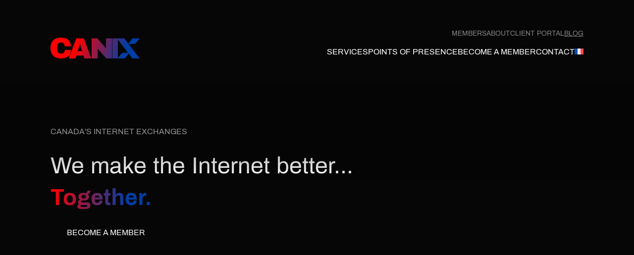

--- FILE ---
content_type: text/html; charset=UTF-8
request_url: https://canix.ca/
body_size: 20459
content:
<!doctype html>
<html lang="en-US">

<head>
    <!-- Google Tag Manager -->
    <script>(function (w, d, s, l, i) {
            w[l] = w[l] || [];
            w[l].push({
                'gtm.start':

                    new Date().getTime(), event: 'gtm.js'
            });
            var f = d.getElementsByTagName(s)[0],

                j = d.createElement(s), dl = l != 'dataLayer' ? '&l=' + l : '';
            j.async = true;
            j.src =
                'https://www.googletagmanager.com/gtm.js?id=' + i + dl;
            f.parentNode.insertBefore(j, f);

        })(window, document, 'script', 'dataLayer', 'GTM-KV8N2DL7');</script>
    <!-- End Google Tag Manager -->
    <meta charset=UTF-8>
    <meta http-equiv="X-UA-Compatible" content="IE=Edge">
    <meta name="viewport"
          content="width=device-width, initial-scale=1.0">

    <meta name='robots' content='index, follow, max-image-preview:large, max-snippet:-1, max-video-preview:-1' />

	<!-- This site is optimized with the Yoast SEO plugin v26.4 - https://yoast.com/wordpress/plugins/seo/ -->
	<title>CANIX - Canada&#039;s Internet Exchanges</title>
<link data-rocket-prefetch href="https://www.googletagmanager.com" rel="dns-prefetch">
<link data-rocket-prefetch href="https://cdn-cookieyes.com" rel="dns-prefetch">
<link data-rocket-prefetch href="https://fonts.googleapis.com" rel="dns-prefetch">
<link data-rocket-prefetch href="https://ajax.googleapis.com" rel="dns-prefetch">
<link data-rocket-preload as="style" href="https://fonts.googleapis.com/css2?family=Archivo:wght@800&#038;display=swap" rel="preload">
<link href="https://fonts.googleapis.com/css2?family=Archivo:wght@800&#038;display=swap" media="print" onload="this.media=&#039;all&#039;" rel="stylesheet">
<noscript><link rel="stylesheet" href="https://fonts.googleapis.com/css2?family=Archivo:wght@800&#038;display=swap"></noscript>
<link crossorigin data-rocket-preload as="font" href="https://canix.ca/wp-content/themes/hamak-new/fonts/Poppins-Regular.woff2" rel="preload">
<link crossorigin data-rocket-preload as="font" href="https://canix.ca/wp-content/themes/hamak-new/fonts/Poppins-Bold.woff2" rel="preload">
<link crossorigin data-rocket-preload as="font" href="https://canix.ca/wp-content/themes/hamak-new/fonts/InstrumentSans-Regular.woff2" rel="preload">
<link crossorigin data-rocket-preload as="font" href="https://canix.ca/wp-content/themes/hamak-new/fonts/InstrumentSans-SemiBold.woff2" rel="preload">
<link crossorigin data-rocket-preload as="font" href="https://canix.ca/wp-content/themes/hamak-new/fonts/Archivo-Regular.woff2" rel="preload">
<link crossorigin data-rocket-preload as="font" href="https://canix.ca/wp-content/themes/hamak-new/fonts/Archivo-Medium.woff2" rel="preload">
<link crossorigin data-rocket-preload as="font" href="https://canix.ca/wp-content/themes/hamak-new/fonts/Archivo-Bold.woff2" rel="preload">
<style id="wpr-usedcss">img:is([sizes=auto i],[sizes^="auto," i]){contain-intrinsic-size:3000px 1500px}:root{--swiper-theme-color:#007aff}.swiper{margin-left:auto;margin-right:auto;position:relative;overflow:hidden;list-style:none;padding:0;z-index:1;display:block}.swiper-wrapper{position:relative;width:100%;height:100%;z-index:1;display:flex;transition-property:transform;transition-timing-function:var(--swiper-wrapper-transition-timing-function,initial);box-sizing:content-box}.swiper-wrapper{transform:translate3d(0,0,0)}.swiper-slide{flex-shrink:0;width:100%;height:100%;position:relative;transition-property:transform;display:block}.swiper-lazy-preloader{width:42px;height:42px;position:absolute;left:50%;top:50%;margin-left:-21px;margin-top:-21px;z-index:10;transform-origin:50%;box-sizing:border-box;border:4px solid var(--swiper-preloader-color,var(--swiper-theme-color));border-radius:50%;border-top-color:transparent}.swiper:not(.swiper-watch-progress) .swiper-lazy-preloader{animation:1s linear infinite swiper-preloader-spin}@keyframes swiper-preloader-spin{0%{transform:rotate(0)}100%{transform:rotate(360deg)}}:root{--swiper-navigation-size:44px}.swiper-button-next,.swiper-button-prev{position:absolute;top:var(--swiper-navigation-top-offset,50%);width:calc(var(--swiper-navigation-size)/ 44 * 27);height:var(--swiper-navigation-size);margin-top:calc(0px - (var(--swiper-navigation-size)/ 2));z-index:10;cursor:pointer;display:flex;align-items:center;justify-content:center;color:var(--swiper-navigation-color,var(--swiper-theme-color))}.swiper-button-next.swiper-button-disabled,.swiper-button-prev.swiper-button-disabled{opacity:.35;cursor:auto;pointer-events:none}.swiper-button-next.swiper-button-hidden,.swiper-button-prev.swiper-button-hidden{opacity:0;cursor:auto;pointer-events:none}.swiper-navigation-disabled .swiper-button-next,.swiper-navigation-disabled .swiper-button-prev{display:none!important}.swiper-button-next svg,.swiper-button-prev svg{width:100%;height:100%;object-fit:contain;transform-origin:center}.swiper-button-prev{left:var(--swiper-navigation-sides-offset,10px);right:auto}.swiper-button-lock{display:none}.swiper-button-next:after,.swiper-button-prev:after{font-family:swiper-icons;font-size:var(--swiper-navigation-size);text-transform:none!important;letter-spacing:0;font-variant:initial;line-height:1}.swiper-button-prev:after{content:'prev'}.swiper-button-next{right:var(--swiper-navigation-sides-offset,10px);left:auto}.swiper-button-next:after{content:'next'}.swiper-pagination{position:absolute;text-align:center;transition:.3s opacity;transform:translate3d(0,0,0);z-index:10}.swiper-scrollbar{border-radius:var(--swiper-scrollbar-border-radius,10px);position:relative;touch-action:none;background:var(--swiper-scrollbar-bg-color,rgba(0,0,0,.1))}.swiper-scrollbar-disabled>.swiper-scrollbar,.swiper-scrollbar.swiper-scrollbar-disabled{display:none!important}.swiper-scrollbar.swiper-scrollbar-horizontal{position:absolute;left:var(--swiper-scrollbar-sides-offset,1%);bottom:var(--swiper-scrollbar-bottom,4px);top:var(--swiper-scrollbar-top,auto);z-index:50;height:var(--swiper-scrollbar-size,4px);width:calc(100% - 2 * var(--swiper-scrollbar-sides-offset,1%))}.swiper-scrollbar.swiper-scrollbar-vertical{position:absolute;left:var(--swiper-scrollbar-left,auto);right:var(--swiper-scrollbar-right,4px);top:var(--swiper-scrollbar-sides-offset,1%);z-index:50;width:var(--swiper-scrollbar-size,4px);height:calc(100% - 2 * var(--swiper-scrollbar-sides-offset,1%))}.swiper-scrollbar-drag{height:100%;width:100%;position:relative;background:var(--swiper-scrollbar-drag-bg-color,rgba(0,0,0,.5));border-radius:var(--swiper-scrollbar-border-radius,10px);left:0;top:0}.swiper-scrollbar-lock{display:none}.swiper-zoom-container{width:100%;height:100%;display:flex;justify-content:center;align-items:center;text-align:center}.swiper-zoom-container>img,.swiper-zoom-container>svg{max-width:100%;max-height:100%;object-fit:contain}.swiper-slide-zoomed{cursor:move;touch-action:none}.swiper .swiper-notification{position:absolute;left:0;top:0;pointer-events:none;opacity:0;z-index:-1000}:root{--black:#060606;--black-rgb:6,6,6;--gray:#1C1C1E;--red:#FF0000;--red-rgb:255,0,0;--blue:#003DA5;--blue-rgb:0,61,165;--shady-white:#F8F9FA;--shady-white-rgb:248,249,250;--white:#FFFFFF;--primary-font:Poppins,Segoe UI,Roboto,Helvetica Neue,Arial,sans-serif;--secondary-font:Archivo,Tahoma,Geneva,Trebuchet MS,sans-serif}body,dl,h1,h2,h3,p{margin:0}h1,h2,h3{font-size:inherit;font-weight:400}ul{margin:0;padding:0;list-style:none}table{border-collapse:collapse;border-spacing:0}a{color:inherit;text-decoration:none;display:inline-block;width:-moz-fit-content;width:fit-content;transition:color .4s ease-in-out,background-color .4s ease-in-out,border-color .4s ease-in-out,text-decoration-color .4s ease-in-out}strong{font-weight:700}*,:after,:before{box-sizing:inherit}audio,img,picture,video{max-width:100%;height:auto}iframe{max-width:100%}a[href^=tel]{white-space:nowrap}button,input,select,textarea{font:inherit}input[type=checkbox],input[type=radio]{box-sizing:border-box;padding:0;margin:0}input[type=number]::-webkit-inner-spin-button,input[type=number]::-webkit-outer-spin-button{height:auto}button,html input[type=button],input[type=reset],input[type=submit]{-webkit-appearance:button;cursor:pointer}[type=reset],[type=submit],button,html [type=button]{-webkit-appearance:button}[type=button]::-moz-focus-inner,[type=reset]::-moz-focus-inner,[type=submit]::-moz-focus-inner,button::-moz-focus-inner{border-style:none;padding:0}[type=search]{-webkit-appearance:textfield;outline-offset:-2px}[type=search]::-webkit-search-cancel-button,[type=search]::-webkit-search-decoration{-webkit-appearance:none}::-webkit-file-upload-button{-webkit-appearance:button;font:inherit}input::-ms-clear,input::-ms-reveal{display:none}fieldset{border:0;padding:0;margin:0;min-width:0}legend{padding:0;margin:0}@font-face{font-family:Poppins;font-style:normal;font-weight:400;font-display:swap;src:url(https://canix.ca/wp-content/themes/hamak-new/fonts/Poppins-Regular.woff2) format("woff2")}@font-face{font-family:Poppins;font-style:normal;font-weight:700;font-display:swap;src:url(https://canix.ca/wp-content/themes/hamak-new/fonts/Poppins-Bold.woff2) format("woff2")}@font-face{font-family:"Instrument Sans";font-style:normal;font-weight:400;font-display:swap;src:url(https://canix.ca/wp-content/themes/hamak-new/fonts/InstrumentSans-Regular.woff2) format("woff2")}@font-face{font-family:"Instrument Sans";font-style:normal;font-weight:600;font-display:swap;src:url(https://canix.ca/wp-content/themes/hamak-new/fonts/InstrumentSans-SemiBold.woff2) format("woff2")}@font-face{font-family:Archivo;font-style:normal;font-weight:400;font-display:swap;src:url(https://canix.ca/wp-content/themes/hamak-new/fonts/Archivo-Regular.woff2) format("woff2")}@font-face{font-family:Archivo;font-style:normal;font-weight:500;font-display:swap;src:url(https://canix.ca/wp-content/themes/hamak-new/fonts/Archivo-Medium.woff2) format("woff2")}@font-face{font-family:Archivo;font-style:normal;font-weight:700;font-display:swap;src:url(https://canix.ca/wp-content/themes/hamak-new/fonts/Archivo-Bold.woff2) format("woff2")}.lazyload,.lazyloading{opacity:0}.lazyloaded{opacity:1;transition:opacity .3s}img,svg,video{display:block}.img-cover{width:100%;height:100%;-o-object-fit:cover;object-fit:cover}html{box-sizing:border-box;position:relative;font:16px var(--primary-font);text-rendering:optimizeLegibility;scroll-behavior:smooth;scrollbar-width:thin}body{position:relative;line-height:1.7;color:var(--white);background-color:var(--black);min-height:100vh;display:flex;flex-direction:column}body main{flex-grow:1}body.js-hidden{overflow:hidden;max-height:100vh}::-moz-selection{background:rgba(var(--blue-rgb),.25)}::selection{background:rgba(var(--blue-rgb),.25)}footer,section{overflow:hidden}.container{padding-left:8vw;padding-right:8vw}.last-p-no-margin p:not(:last-child){margin-bottom:2em}main section:first-child{min-height:100vh;padding-top:152px}button{padding:0;border:none;font:inherit;color:inherit;background-color:transparent;cursor:pointer;transition:color .4s ease-in-out,background-color .4s ease-in-out,border-color .4s ease-in-out}label:has(input[type=checkbox],input[type=radio]){cursor:pointer}[role=button]{cursor:pointer}p a{text-decoration:underline;text-decoration-color:transparent}p a:focus,p a:hover{text-decoration-color:inherit}address{font-style:normal}input,select,textarea{display:block;border:none}input:focus,select:focus,textarea:focus{outline:1px solid var(--bg-color)}input[type=number]::-webkit-inner-spin-button,input[type=number]::-webkit-outer-spin-button{-webkit-appearance:none;margin:0}input[type=number]{-moz-appearance:textfield}select{-webkit-appearance:none;-moz-appearance:none;appearance:none}textarea{resize:none}.socials{display:flex;justify-content:center;align-items:center;gap:40px}.socials__item{display:inline-flex}.socials__link{transform:scale(1);transition:transform .4s ease-in-out}.socials__link:focus{transform:scale(1.1)}.socials__link svg{width:auto;height:1.25rem}div.wpml-ls-legacy-list-horizontal{border:none;padding:0}div.wpml-ls-legacy-list-horizontal ul{display:flex;gap:1rem}div.wpml-ls-legacy-list-horizontal li:not(:last-child){position:relative}div.wpml-ls-legacy-list-horizontal li:not(:last-child)::after{content:"-";position:absolute;top:50%;right:-.8rem;transform:translateY(-50%)}div.wpml-ls-legacy-list-horizontal .wpml-ls-current-language a{text-decoration-color:var(--white)}div.wpml-ls-legacy-list-horizontal a{padding:0;font-family:var(--secondary-font);text-decoration:underline;text-decoration-color:transparent}div.wpml-ls-legacy-list-horizontal a:focus{text-decoration-color:var(--white)}div.wpml-ls-legacy-list-horizontal a span{vertical-align:text-top}[class*=swiper]{box-sizing:border-box}.anim{opacity:0;transition:opacity .6s ease-in-out,transform .6s ease-in-out;will-change:opacity,transform}.anim-fade-up{transform:translateY(5vw)}.anim-fade-left{transform:translateX(-10vw)}.anim-fade-right{transform:translateX(10vw)}.reveal.is-in .anim:not(.anim-fade){opacity:1;transform:none}.reveal.is-in .anim{transition-delay:var(--d,0ms)}.btn-link{position:relative;padding:1rem 2rem;font-family:var(--secondary-font);text-transform:uppercase}.btn-link:focus{color:var(--white)}.btn-link::after{content:"";position:absolute;inset:0;z-index:1;opacity:0;background-image:linear-gradient(90deg,var(--red) 0,var(--blue) 76%);transition:opacity .4s ease-in-out}.btn-link:focus::after{opacity:1}.btn-link--black{color:var(--shady-white);background-color:var(--black);border:1px solid var(--black)}.btn-link--white{color:var(--black);background-color:transparent;border:1px solid var(--black)}.btn-link--trans{color:var(--shady-white);background-color:transparent;border:1px solid var(--shady-white)}.btn-link span{position:relative;z-index:2}.footer-banner{padding-top:3.4375rem;padding-bottom:3.4375rem;min-height:30.5rem;display:flex;flex-direction:column;justify-content:space-between;color:var(--shady-white);background-image:linear-gradient(rgba(var(--black-rgb),.65),rgba(var(--black-rgb),.65)),var(--bg-image);background-position:center;background-size:cover}.footer-banner__title{font-family:var(--secondary-font);font-size:2.75rem;line-height:1.4}.footer-banner__btn{margin-inline:auto}.main-footer{padding-top:64px;padding-bottom:48px;display:flex;flex-direction:column;gap:49px;color:var(--shady-white)}.main-footer__line{margin-bottom:32px;display:flex;justify-content:space-between;align-items:center}.main-footer__logo{display:inline-block;flex-shrink:0}.main-footer__logo img,.main-footer__logo svg{height:32px;width:auto}.main-footer__socials--mob{max-width:50%}.main-footer__socials--desk{display:none}.main-footer__email{font-family:var(--secondary-font);font-weight:700;color:var(--shady-white);text-decoration:underline}.main-footer__email--desk{display:none}.main-footer__lang{margin-top:10px}.main-footer__lang--desk{display:none}.main-footer__caption{margin-bottom:35px;font-family:var(--secondary-font);font-weight:700;opacity:.5;text-transform:uppercase}.main-footer__text{font-family:var(--secondary-font);font-size:1.25rem;font-weight:700;text-align:center;color:var(--white)}.main-footer__phone,.main-footer__support{display:block;margin-left:auto;margin-right:auto;text-decoration:underline}.main-footer__support{margin-bottom:1em}.main-footer__phone{text-decoration-color:transparent}.main-footer__phone span{text-decoration:underline}.main-footer__copy{padding-top:30px;border-top:1px solid var(--white);font-family:var(--secondary-font);font-size:12px;color:var(--shady-white);text-align:center;opacity:.5}.main-footer__copy-text{text-transform:uppercase}.main-footer__copy-list{display:flex;justify-content:center;gap:12px}.main-footer__copy-item{position:relative}.main-footer__copy-item:not(:last-child)::after{position:absolute;right:-7px;content:"|"}.main-footer__copy-link{text-decoration:underline;text-decoration-color:transparent}.main-footer__copy-link:focus{text-decoration-color:var(--white)}.footer-menu{display:grid;grid-template-columns:repeat(2,1fr);gap:15px}.footer-menu__link{text-decoration:underline;text-decoration-color:transparent}.footer-menu__link:focus{text-decoration-color:var(--white)}.main-header{position:fixed;top:0;width:100%;z-index:1000;color:var(--white);background-color:rgba(var(--black-rgb),.8);backdrop-filter:blur(6px);opacity:0;transform:translateY(-20%);transition:padding .4s ease-in-out,transform .6s ease-in-out,opacity .6s ease-in-out}.main-header.is-in{opacity:1;transform:none}.main-header.scrolled .main-header__top{padding-top:1.3125rem;padding-bottom:1.3125rem}.main-header.scrolled .main-header__wrapper{height:calc(100svh - 74px)}.main-header__top{padding-top:41px;padding-bottom:41px;display:flex;justify-content:space-between;align-items:center;transition:padding .4s ease-in-out}.main-header__logo{display:inline-block;flex-shrink:0}.main-header__logo img,.main-header__logo svg{height:32px;width:auto}.main-header__burger{font-family:var(--secondary-font);text-transform:uppercase}.main-header__box{display:grid;grid-template-rows:1fr;transition:grid-template-rows .4s ease-in-out}.main-header__box.closed{grid-template-rows:0fr}.main-header__menu{overflow:hidden}.main-header__wrapper{height:calc(100svh - 114px);padding-top:21px;padding-bottom:41px;display:flex;flex-direction:column;overflow-y:auto}.main-header__inner{margin-bottom:28px;display:flex;flex-wrap:wrap;gap:1rem 1.5rem}.main-header__link{font-family:var(--secondary-font);font-size:18px;opacity:.5;text-transform:uppercase;transition:opacity .4s ease-in-out}.main-header__link:focus{opacity:1}.main-header__link:last-child{text-decoration:underline}.main-header__lang{margin-top:28px}.main-header__lang a{font-size:22px}.main-header__socials{margin-top:36px}.main-header__socials.socials{justify-content:flex-start}.main-header__socials .socials__link svg{height:1.5rem}.header-menu{margin-bottom:auto}.header-menu__item:not(:last-child){margin-bottom:16px}.header-menu__item--parent>.header-menu__link{position:relative}.header-menu__item--parent>.header-menu__link::before{position:absolute;content:"";top:25%;right:-25px;transform:rotate(135deg);transform-origin:center;width:.5em;height:.5em;border-style:solid;border-width:2px 2px 0 0;transition:transform .4s ease-in-out}.header-menu__item--parent>.header-menu__link.active::before{transform:translateY(.25em) rotate(315deg)}.header-menu__link{font-family:var(--secondary-font);font-size:22px;text-transform:uppercase;text-decoration:underline;text-decoration-color:transparent}.header-menu__link.active,.header-menu__link:focus{text-decoration-color:var(--white)}.sub-menu{display:grid;padding-top:0;padding-bottom:0;grid-template-rows:0fr;transition:grid-template-rows .4s ease-in-out,padding .4s ease-in-out}.sub-menu.opened{padding-top:20px;padding-bottom:20px;grid-template-rows:1fr}.sub-menu__list{overflow:hidden}.sub-menu__item:not(:last-child){margin-bottom:9px}.sub-menu__link{font-size:18px;text-transform:uppercase;text-decoration:underline;text-decoration-color:transparent}.sub-menu__link:focus{text-decoration-color:var(--white)}.title-m{font-family:var(--secondary-font);font-size:1.25rem;font-weight:700;text-transform:uppercase}.caption{font-family:var(--secondary-font);font-weight:700;text-transform:uppercase}.faq__item{padding:20px 20px 30px 15px;color:var(--black);border-radius:.25rem;background-color:var(--shady-white)}.faq__item:not(:last-child){margin-bottom:.9375rem}.faq__item:has(.active) .faq__content{padding-top:40px;grid-template-rows:1fr}.faq__item:has(.active) .faq__icon::after{transform:rotate(0)}.faq__heading{display:flex;justify-content:space-between;align-items:center;gap:1.5rem}.faq__heading:not(.active):focus .faq__icon{transform:rotate(180deg) scale(1.4)}.faq__caption{font-family:var(--secondary-font);font-size:16px;font-weight:700;line-height:1.5}.faq__icon{position:relative;width:.625rem;align-content:center;flex-shrink:0;transform:rotate(0) scale(1);transition:transform .4s ease-in-out}.faq__icon::after,.faq__icon::before{content:"";position:absolute;width:.625rem;height:.125rem;background-color:var(--black);transform-origin:center;transition:transform .4s ease-in-out,background-color .4s ease-in-out}.faq__icon::after{transform:rotate(90deg)}.faq__content{padding-top:0;display:grid;grid-template-rows:0fr;transition:grid-template-rows .4s ease-in-out,padding .4s ease-in-out}.faq__text{overflow:hidden;line-height:1.5}.faq__text p+p{margin-top:1em}.faq__text ul{padding-left:1em;list-style-type:disc}.services-list__item{border-bottom:1px solid var(--black)}.services-list__link{padding-top:27px;padding-bottom:27px;width:100%;display:flex;justify-content:space-between;align-items:baseline}.services-list__link:focus svg{transform:scale(1.1)}.services-list__link-caption{font-family:var(--secondary-font);font-size:1.25rem;font-weight:700}.services-list__link-more{display:none;font-family:var(--secondary-font);font-size:1rem;font-weight:700;text-transform:uppercase}.services-list__link-arrow{transform:scale(1);transition:transform .4s ease-in-out}.home-hero{position:relative;padding-bottom:55px;align-content:end;font-family:var(--secondary-font)}.home-hero::before{content:"";position:absolute;top:0;left:0;width:100%;height:50%;background-image:linear-gradient(180deg,var(--black) 40%,rgba(var(--black-rgb),0) 100%);pointer-events:none;z-index:1}.home-hero__bg{position:absolute;inset:0;background-image:linear-gradient(0deg,rgba(6,10,41,.5) 0,rgba(6,10,41,.5) 100%),var(--bg-image);filter:blur(1px);background-position:center;background-size:cover}.home-hero__content{position:relative}.home-hero__caption{margin-bottom:1.5rem;font-weight:400}.home-hero__title{color:var(--shady-white);font-size:clamp(2.875rem,3.4722222222vw,3.125rem);line-height:1.4}.home-hero__title span{font-weight:700;background-image:linear-gradient(90deg,var(--red) 0,var(--blue) 76%);background-clip:text;-webkit-background-clip:text;-webkit-text-fill-color:transparent}.home-hero__link{margin-top:21px}.home-hero__link--desk{display:none}.home-locations{padding-top:clamp(3.6875rem,11.0416666667vw,9.9375rem);padding-bottom:clamp(3.6875rem,10.2083333333vw,9.1875rem);color:var(--black);background-color:var(--white);overflow:visible}.home-locations__left{margin-bottom:20px;position:relative;z-index:99}.home-locations__title{margin-bottom:21px}.home-locations__text,.home-locations__title{text-align:center}.home-locations__caption{display:none;margin-bottom:2.0625rem;font-family:var(--secondary-font);line-height:1.4;letter-spacing:.05em;text-transform:uppercase}.location-switcher{position:relative;margin-top:42px}.location-switcher:has(.opened) .location-switcher__trigger{border-bottom-left-radius:0;border-bottom-right-radius:0;border-bottom-color:rgba(var(--black-rgb),.2)}.location-switcher__trigger{position:relative;width:100%;padding:14px 35px;text-transform:uppercase;border-radius:3px;border:1px solid var(--black);transition:border-color .2s ease-in-out,border-radius .2s ease-in-out}.location-switcher__trigger-icon{position:absolute;top:50%;right:14px;transform:translateY(-50%)}.location-switcher__dropdown{position:absolute;top:100%;left:0;width:100%;display:grid;grid-template-rows:0fr;border-radius:0 0 3px 3px;border-right:1px solid transparent;border-bottom:1px solid transparent;border-left:1px solid transparent;background-color:var(--white);z-index:100;transition:grid-template-rows .4s ease-in-out,border-color .4s ease-in-out}.location-switcher__dropdown.opened{border-color:var(--black);grid-template-rows:1fr}.location-switcher__list{overflow:hidden}.location-switcher__item:not(:last-child){border-bottom:1px solid rgba(var(--black-rgb),.2)}.location-switcher__label{position:relative;display:block;padding:11px 22px;color:rgba(var(--black-rgb),.5);text-align:center;text-transform:uppercase;transition:color .2s ease-in-out,font-weight .4s ease-in-out,text-decoration-color .4s ease-in-out}.location-switcher__label:has(input:disabled){color:rgba(var(--black-rgb),.5);cursor:default}.location-switcher__label:focus-within,.location-switcher__label:has(input:checked){color:var(--black)}.location-switcher__radio{position:absolute;-webkit-appearance:none;-moz-appearance:none;appearance:none;opacity:0;width:1px;height:1px}.location-switcher__coming-soon{display:block;font-size:.75rem;line-height:1;text-transform:none}.location-services__box{display:grid;grid-template-rows:0fr;transition:grid-template-rows .4s ease-in-out}.location-services__box.opened{grid-template-rows:1fr}.location-services__inner{overflow:hidden}.location-services__list{display:grid;grid-template-columns:repeat(2,1fr);gap:5px}.location-services__link{display:block;width:100%;height:100%;padding:20px 16px;align-content:center;text-align:center;background-color:var(--shady-white);transition:border-color .4s ease-in-out}.location-services__link:focus{border-color:var(--black)}.location-services__more{display:block;margin-top:25px;margin-inline:auto}.home-description{position:relative;padding-bottom:95px}.home-description.container{padding-left:0;padding-right:0}.home-description__img{position:relative;height:40vh;width:100%;-o-object-fit:cover;object-fit:cover}.home-description__img::after{content:"";position:absolute;inset:0;background-image:linear-gradient(0deg,rgba(var(--black-rgb),.5) 0,rgba(var(--black-rgb),.5) 100%);pointer-events:none}.home-description__content{padding-top:72px;padding-left:8vw;padding-right:8vw}.home-description__title{margin-bottom:.9375rem}.home-description__link{margin-top:19px}.home-services{padding-top:4.6875rem;padding-bottom:5rem;color:var(--black);background-color:var(--white);background-image:linear-gradient(135deg,rgba(var(--red-rgb),.1) 0,rgba(var(--blue-rgb),.1) 100%)}.home-services__title{margin-bottom:1.0625rem}.home-services__list{margin-top:16px}.home-faq{padding-top:66px;padding-bottom:93px}.home-faq__title{margin-bottom:75px}.members-search{margin-bottom:1.375rem}.members-table{width:-moz-max-content;width:max-content}.members-table__head,.members-table__row{font-size:12px;line-height:1.6;display:grid;grid-template-columns:repeat(10,1fr);gap:1.25rem}.members-table__head{padding-bottom:.625rem;font-weight:600;border-bottom:.0625rem solid rgba(var(--black-rgb),.3)}.members-table__row{padding:13px 0}.members-table__row--empty{display:none}.members-table__row--empty.showed{display:grid}.members-table__row.is-hidden{display:none}.members-table__row:nth-child(2n){background-color:rgba(232,234,239,.5)}.location-data__graph img{width:100%;height:auto;-o-object-fit:contain;object-fit:contain}.data-controls{margin-bottom:1.5rem;display:flex;flex-wrap:wrap;gap:1rem 2rem}.data-controls__radio{position:absolute;-webkit-appearance:none;-moz-appearance:none;appearance:none;margin:0}@media (min-width:768px){main section:first-child{min-height:50vh}.location-services__list{gap:.375rem .5rem}.home-description{display:flex;align-items:center;gap:63px;padding-top:80px}.home-description::before{content:"";position:absolute;bottom:-.0625rem;right:-2.125rem;width:33vw;height:25vw;background-image:url(https://canix.ca/wp-content/themes/hamak-new/img/svg/dist/decor-logo.svg);background-size:cover;background-position:right bottom;background-repeat:no-repeat;opacity:.2;filter:blur(10px);pointer-events:none}.home-description.container{padding-left:8vw;padding-right:8vw}.home-description__img{height:100%;width:33.75vw;flex-shrink:0}.home-description__img:has(img){height:47vw}.home-description__content{position:relative;padding:0}.home-description__link{margin-top:1.8125rem}.members-search{width:69vw}}@media (min-width:992px){.socials{gap:1.25rem}div.wpml-ls-legacy-list-horizontal ul{justify-content:flex-end}.footer-banner{flex-direction:row;align-items:center}.footer-banner__btn{margin-inline:0}.main-footer{padding-top:6.25rem;padding-bottom:3.4375rem;flex-wrap:wrap;flex-direction:row;gap:4.5625rem 7.6875rem}.main-footer__top{width:100%}.main-footer__line{margin-bottom:0}.main-footer__logo img,.main-footer__logo svg{height:2.625rem}.main-footer__socials--mob{display:none}.main-footer__socials--desk{margin-bottom:.875rem;display:flex;justify-content:flex-end}.main-footer__email--mob{display:none}.main-footer__email--desk{position:relative;display:block;margin-left:auto;margin-bottom:0;text-decoration:none}.main-footer__email--desk::after,.main-footer__email--desk::before{content:"";position:absolute;left:0;bottom:.35em;width:100%;height:.1em;background-color:var(--white);transition:transform .4s ease-in-out}.main-footer__email--desk::before{transform-origin:right;transform:scaleX(1);transition-delay:.4s}.main-footer__email--desk::after{transform-origin:left;transform:scaleX(0);transition-delay:0s}.main-footer__email--desk:focus::before{transform:scaleX(0);transition-delay:0s}.main-footer__email--desk:focus::after{transform:scaleX(1);transition-delay:.4s}.main-footer__lang--mob{display:none}.main-footer__lang--desk{display:block}.main-footer__caption{margin-bottom:1.125rem}.main-footer__col{margin-left:auto}.main-footer__text{margin-bottom:2.375rem;text-align:right}.main-footer__phone,.main-footer__support{margin-left:auto;margin-right:0}.main-footer__support{position:relative;display:inline-block;margin-bottom:0;text-decoration:none}.main-footer__support::after,.main-footer__support::before{content:"";position:absolute;left:0;bottom:.35em;width:100%;height:.1em;background-color:var(--white);transition:transform .4s ease-in-out}.main-footer__support::before{transform-origin:right;transform:scaleX(1);transition-delay:.4s}.main-footer__support::after{transform-origin:left;transform:scaleX(0);transition-delay:0s}.main-footer__support:focus::before{transform:scaleX(0);transition-delay:0s}.main-footer__support:focus::after{transform:scaleX(1);transition-delay:.4s}.main-footer__copy{width:100%;display:flex;justify-content:flex-end;gap:1rem;font-size:1rem}.main-footer__copy-text{position:relative}.main-footer__copy-text::after{position:absolute;right:-.625rem;content:"|"}.main-footer__copy-list{gap:1rem}.main-footer__copy-item:not(:last-child)::after{right:-.5625rem}.footer-menu{grid-template-columns:unset;grid-auto-flow:column;grid-template-rows:repeat(5,auto);gap:.375rem 1.5rem}.faq__item{padding:2.8125rem}.faq__item:has(.active) .faq__content{padding-top:1.9375rem}.faq__caption{font-size:1.25rem;line-height:1.7}.faq__text{line-height:1.7}.faq__text li{line-height:2.1}.services-list__item:last-child{border-bottom:none}.services-list__link{padding-top:2.3125rem;padding-right:6.3125rem;padding-bottom:2.3125rem}.services-list__link-more{position:relative;display:inline-block}.services-list__link-more::after,.services-list__link-more::before{content:"";position:absolute;left:0;bottom:.35em;width:100%;height:.1em;background-color:var(--black);transition:transform .4s ease-in-out}.services-list__link-more::before{transform-origin:right;transform:scaleX(1);transition-delay:.4s}.services-list__link-more::after{transform-origin:left;transform:scaleX(0);transition-delay:0s}.services-list__link-more:focus::before{transform:scaleX(0);transition-delay:0s}.services-list__link-more:focus::after{transform:scaleX(1);transition-delay:.4s}.services-list__link-arrow{display:none}.home-hero{padding-bottom:4.5rem}.home-hero__link{margin-top:.5rem}.home-hero__link--mob{display:none}.home-hero__link--desk{display:inline-block}.home-locations{display:grid;grid-template-columns:33vw 1fr;grid-template-rows:auto auto;gap:1.375rem 7.875rem;grid-template-areas:"title title" "left right";overflow:hidden}.home-locations__left{margin-bottom:0;grid-area:left;-ms-grid-row:3;-ms-grid-column:1}.home-locations__title{margin-bottom:0;width:100%;grid-area:title;-ms-grid-row:1;-ms-grid-column:1;-ms-grid-column-span:3}.home-locations__text,.home-locations__title{text-align:left}.home-locations__right{grid-area:right;-ms-grid-row:3;-ms-grid-column:3}.home-locations__caption{display:block}.location-switcher{margin-top:3.375rem}.location-switcher__trigger{display:none}.location-switcher__dropdown{position:static;grid-template-rows:1fr;border:none}.location-switcher__list{display:grid;grid-template-columns:repeat(2,1fr);gap:30px;overflow:visible}.location-switcher__item:not(:last-child){border-bottom:none}.location-switcher__label{padding:0;font-family:var(--secondary-font);font-size:1.375rem;line-height:1.4;letter-spacing:.05em;text-align:left;color:var(--black);text-decoration:underline;text-decoration-color:transparent}.location-switcher__label:focus-within,.location-switcher__label:has(input:checked){font-weight:700;text-decoration-color:var(--black)}.location-services__link{padding-left:1.5625rem;padding-right:1.5625rem;text-align:left;border:.0625rem solid transparent}.location-services__more{margin-top:3.125rem;margin-inline:0}.home-services__list{margin-top:2.0625rem}.home-faq{padding-top:8.125rem;padding-bottom:8rem}.home-faq__title{margin-bottom:2.5rem}.members-table{width:100%}.members-table__head,.members-table__row{font-size:.875rem}.members-table__head{font-family:var(--secondary-font)}.members-table__row{padding:1.625rem 0}.data-controls{gap:7.4375rem}}@media (min-width:992px) and (hover:hover){.main-footer__email--desk:hover::before{transform:scaleX(0);transition-delay:0s}.main-footer__email--desk:hover::after{transform:scaleX(1);transition-delay:.4s}.main-footer__support:hover::before{transform:scaleX(0);transition-delay:0s}.main-footer__support:hover::after{transform:scaleX(1);transition-delay:.4s}.services-list__link-more:hover::before{transform:scaleX(0);transition-delay:0s}.services-list__link-more:hover::after{transform:scaleX(1);transition-delay:.4s}}@media (min-width:1280px){main section:first-child{padding-top:15.75rem;min-height:100vh}.footer-banner.container{padding-right:17vw}.main-header{padding-top:3.5rem;padding-bottom:2.9375rem;display:flex;justify-content:space-between;background-color:var(--black);backdrop-filter:none}.main-header:has(.sub-menu.opened){padding-bottom:1.9375rem}.main-header.scrolled{padding-top:1.3125rem;padding-bottom:1.3125rem}.main-header.scrolled .main-header__top{padding-top:0;padding-bottom:0}.main-header.scrolled .main-header__wrapper{height:auto}.main-header.scrolled .sub-menu.opened{padding-top:0;padding-bottom:1.125rem}.main-header__top{padding-top:0;padding-bottom:0;align-items:flex-end}.main-header__logo img,.main-header__logo svg{height:2.625rem}.main-header__burger{display:none}.main-header__wrapper{padding-top:0;padding-bottom:0;height:auto}.main-header__inner{margin-bottom:.75rem;justify-content:flex-end}.main-header__link{font-size:.875rem}.main-header__lang,.main-header__socials{display:none}.header-menu{margin-bottom:0}.header-menu__list{display:flex;gap:2.125rem}.header-menu__item:not(:last-child){margin-bottom:0}.header-menu__item--parent>.header-menu__link::before{display:none}.header-menu__link{font-size:1rem}.sub-menu{position:absolute;top:100%;left:0;width:100%;padding-inline:8vw;background-color:var(--black)}.sub-menu.opened{padding-top:0;padding-bottom:2.0625rem}.sub-menu.opened .sub-menu__list{padding-top:1.1875rem}.sub-menu.opened .sub-menu__list::before{transform:scaleY(1);transition-delay:.4s}.sub-menu__list{position:relative;width:-moz-fit-content;width:fit-content;margin-left:auto;padding-top:0;display:flex;justify-content:flex-end;gap:1.375rem;transition:padding .4s ease-in-out}.sub-menu__list::before{position:absolute;top:0;right:0;content:"";width:100%;height:1px;background-color:var(--white);transform:scaleY(0);transform-origin:right;transition:transform .4s ease-in-out}.sub-menu__item:not(:last-child){margin-bottom:0}.sub-menu__link{font-size:.875rem}.location-switcher__list{gap:2.8125rem 3.75rem}.home-description{padding-top:8.125rem;padding-bottom:9.0625rem;gap:8.5rem}.home-services__text{width:42vw}.home-faq.container{padding-right:22vw}}@media (min-width:1920px){html{font-size:1vw}}@media (hover:hover){.socials__link:hover{transform:scale(1.1)}div.wpml-ls-legacy-list-horizontal a:hover{text-decoration-color:var(--white)}.btn-link:hover{color:var(--white)}.btn-link:hover::after{opacity:1}.footer-menu__link:hover,.main-footer__copy-link:hover{text-decoration-color:var(--white)}.main-header__link:hover{opacity:1}.header-menu__link:hover,.sub-menu__link:hover{text-decoration-color:var(--white)}.faq__heading:not(.active):hover .faq__icon{transform:rotate(180deg) scale(1.4)}.services-list__link:hover svg{transform:scale(1.1)}.location-services__link:hover{border-color:var(--black)}}@media (prefers-reduced-motion:reduce){.anim,.anim-fade-left,.anim-fade-right,.anim-fade-up{transition:none!important;transform:none!important;opacity:1!important}}.wpml-ls-legacy-list-horizontal{border:1px solid transparent;padding:7px;clear:both}.wpml-ls-legacy-list-horizontal>ul{padding:0;margin:0!important;list-style-type:none}.wpml-ls-legacy-list-horizontal .wpml-ls-item{padding:0;margin:0;list-style-type:none;display:inline-block}.wpml-ls-legacy-list-horizontal a{display:block;text-decoration:none;padding:5px 10px 6px;line-height:1}.wpml-ls-legacy-list-horizontal a span{vertical-align:middle}.wpml-ls-legacy-list-horizontal .wpml-ls-flag{display:inline;vertical-align:middle}.wpml-ls-legacy-list-horizontal .wpml-ls-flag+span{margin-left:.4em}.rtl .wpml-ls-legacy-list-horizontal .wpml-ls-flag+span{margin-left:0;margin-right:.4em}.wpml-ls-flag{display:inline-block}</style><link rel="preload" data-rocket-preload as="image" href="https://canix.ca/wp-content/uploads/2025/09/Home_header.jpg" fetchpriority="high">
	<meta name="description" content="CANIX is present in key Canadian cities, enabling faster, more reliable interconnection. Each location supports local data exchange, boosts performance, and reduces long-haul traffic." />
	<link rel="canonical" href="https://canix.ca/" />
	<meta property="og:locale" content="en_US" />
	<meta property="og:type" content="website" />
	<meta property="og:title" content="CANIX - Canada&#039;s Internet Exchanges" />
	<meta property="og:description" content="CANIX is present in key Canadian cities, enabling faster, more reliable interconnection. Each location supports local data exchange, boosts performance, and reduces long-haul traffic." />
	<meta property="og:url" content="https://canix.ca/" />
	<meta property="og:site_name" content="CANIX" />
	<meta property="article:modified_time" content="2025-10-24T17:46:05+00:00" />
	<meta name="twitter:card" content="summary_large_image" />
	<script type="application/ld+json" class="yoast-schema-graph">{"@context":"https://schema.org","@graph":[{"@type":"WebPage","@id":"https://canix.ca/","url":"https://canix.ca/","name":"CANIX - Canada's Internet Exchanges","isPartOf":{"@id":"https://canix.ca/#website"},"datePublished":"2025-08-14T09:31:30+00:00","dateModified":"2025-10-24T17:46:05+00:00","description":"CANIX is present in key Canadian cities, enabling faster, more reliable interconnection. Each location supports local data exchange, boosts performance, and reduces long-haul traffic.","breadcrumb":{"@id":"https://canix.ca/#breadcrumb"},"inLanguage":"en-US","potentialAction":[{"@type":"ReadAction","target":["https://canix.ca/"]}]},{"@type":"BreadcrumbList","@id":"https://canix.ca/#breadcrumb","itemListElement":[{"@type":"ListItem","position":1,"name":"Accueil"}]},{"@type":"WebSite","@id":"https://canix.ca/#website","url":"https://canix.ca/","name":"CANIX","description":"","potentialAction":[{"@type":"SearchAction","target":{"@type":"EntryPoint","urlTemplate":"https://canix.ca/?s={search_term_string}"},"query-input":{"@type":"PropertyValueSpecification","valueRequired":true,"valueName":"search_term_string"}}],"inLanguage":"en-US"}]}</script>
	<meta name="google-site-verification" content="Q-gqbA6nLNN4I8jtDCR5SOODUhLvMhZLJCL4U9BHaJg" />
	<!-- / Yoast SEO plugin. -->


<link rel='dns-prefetch' href='//www.googletagmanager.com' />
<link href='https://fonts.gstatic.com' crossorigin rel='preconnect' />
<style id='wp-img-auto-sizes-contain-inline-css' type='text/css'></style>


<link rel="https://api.w.org/" href="https://canix.ca/wp-json/" /><link rel="alternate" title="JSON" type="application/json" href="https://canix.ca/wp-json/wp/v2/pages/782" /><meta name="generator" content="WPML ver:4.8.5 stt:1,4;" />
<meta name="generator" content="Site Kit by Google 1.166.0" /><link rel="icon" href="https://canix.ca/wp-content/uploads/2025/08/favicon.png" sizes="32x32" />
<link rel="icon" href="https://canix.ca/wp-content/uploads/2025/08/favicon.png" sizes="192x192" />
<link rel="apple-touch-icon" href="https://canix.ca/wp-content/uploads/2025/08/favicon.png" />
<meta name="msapplication-TileImage" content="https://canix.ca/wp-content/uploads/2025/08/favicon.png" />
<noscript><style id="rocket-lazyload-nojs-css">.rll-youtube-player, [data-lazy-src]{display:none !important;}</style></noscript>
    <style></style>

    
    <link rel="preconnect" href="https://fonts.gstatic.com" crossorigin>
    

    <link rel="preload" href="https://canix.ca/wp-content/themes/hamak-new/fonts/Poppins-Regular.woff2" as="font"
          type="font/woff2" crossorigin>
    <link rel="preload" href="https://canix.ca/wp-content/themes/hamak-new/fonts/Poppins-Bold.woff2" as="font" type="font/woff2"
          crossorigin>

    <link rel="preload" href="https://canix.ca/wp-content/themes/hamak-new/fonts/InstrumentSans-Regular.woff2" as="font"
          type="font/woff2" crossorigin>
    <link rel="preload" href="https://canix.ca/wp-content/themes/hamak-new/fonts/InstrumentSans-SemiBold.woff2" as="font"
          type="font/woff2" crossorigin>

    <link rel="preload" href="https://canix.ca/wp-content/themes/hamak-new/fonts/Archivo-Regular.woff2" as="font"
          type="font/woff2" crossorigin>
    <link rel="preload" href="https://canix.ca/wp-content/themes/hamak-new/fonts/Archivo-Medium.woff2" as="font"
          type="font/woff2" crossorigin>
    <link rel="preload" href="https://canix.ca/wp-content/themes/hamak-new/fonts/Archivo-Bold.woff2" as="font" type="font/woff2"
          crossorigin>
<style id='global-styles-inline-css' type='text/css'></style>





<style id="rocket-lazyrender-inline-css">[data-wpr-lazyrender] {content-visibility: auto;}</style><meta name="generator" content="WP Rocket 3.20.1.2" data-wpr-features="wpr_remove_unused_css wpr_defer_js wpr_lazyload_images wpr_preconnect_external_domains wpr_automatic_lazy_rendering wpr_oci wpr_minify_css wpr_preload_links wpr_desktop" /></head>

<body class="home wp-singular page-template-default page page-id-782 wp-theme-hamak-new">
<!-- Google Tag Manager (noscript) -->
<noscript>
    <iframe src="https://www.googletagmanager.com/ns.html?id=GTM-KV8N2DL7 "
            height="0" width="0" style="display:none;visibility:hidden"></iframe>
</noscript>
<!-- End Google Tag Manager (noscript) -->
<header  class="main-header">
    <div  class="main-header__top container">
                    <div  class="main-header__logo">
                <svg width="180" height="42" viewBox="0 0 180 42" fill="none" xmlns="http://www.w3.org/2000/svg">
<path d="M168.017 12.8411C170.024 12.8411 171.915 11.9126 173.126 10.3398H173.13L179.996 1.418H165.238L156.994 12.1105L148.942 1.418H124.982V1.4108H124.859V42H150.124L157.681 32.1748L165.238 42H179.996L157.557 12.8411H168.013H168.017ZM147.061 30.5805C145.229 30.5805 143.505 31.4226 142.392 32.8622H142.395L135.911 41.2802V3.89049L156.444 30.5805H147.061Z" fill="url(#paint0_linear_265_304)"/>
<path d="M95.1861 42V22.2956L112.475 42H123.902V1.4108H111.879V21.4103L94.586 1.4108H83.0355V42H95.1861Z" fill="url(#paint1_linear_265_304)"/>
<path d="M41.1577 24.8329H28.9526C28.9526 27.1938 28.2943 29.0221 26.9778 30.3177C25.6649 31.6134 23.7702 32.2648 21.1735 32.2648C18.5768 32.2648 16.6602 31.4298 15.4019 29.7599C14.1435 28.0864 13.5144 25.801 13.5144 22.8895V19.1141C13.5144 16.163 14.1435 13.8632 15.4019 12.2113C16.6602 10.5594 18.6241 9.73522 21.2971 9.73522C23.6138 9.73522 25.3958 10.4226 26.6541 11.801C27.9125 13.1794 28.5416 15.0473 28.5416 17.4082H41.165C41.165 11.8226 39.3902 7.52545 35.8407 4.51671C32.2875 1.50437 27.4615 0 21.359 0C14.3436 0 9.02655 1.77069 5.41884 5.31208C1.80385 8.84627 0 14.0864 0 21.0036C0 27.9208 1.80385 33.1573 5.40793 36.6879C9.01927 40.2293 14.3326 42 21.3553 42C27.6579 42 32.5312 40.5244 35.9825 37.5733C37.2627 36.4792 38.3028 35.2015 39.1029 33.7476C39.4411 33.1393 39.7103 32.4951 39.9503 31.8401L40.0921 31.4586C40.3103 30.872 40.4995 30.2746 40.6413 29.6627C40.9831 28.18 41.1577 26.5712 41.1577 24.8293V24.8329Z" fill="url(#paint2_linear_265_304)"/>
<path d="M67.3282 1.4108H51.9481L41.0486 30.8648C41.0595 30.8288 41.0704 30.7928 41.0777 30.7568L40.3867 32.6247C40.3976 32.5995 40.4122 32.5743 40.4231 32.5491L37.5427 40.3373L36.9281 42H50.4498L52.1845 36.2776H66.6044L68.3392 42H82.3409L67.3282 1.4108ZM54.9485 27.1938L59.3163 12.7404H59.5563L63.8623 27.1938H54.9485Z" fill="url(#paint3_linear_265_304)"/>
<defs>
<linearGradient id="paint0_linear_265_304" x1="8.70287" y1="-15.9758" x2="180.126" y2="29.9242" gradientUnits="userSpaceOnUse">
<stop offset="0.29" stop-color="#FF0000"/>
<stop offset="0.83" stop-color="#003DA5"/>
</linearGradient>
<linearGradient id="paint1_linear_265_304" x1="4.59692" y1="-4.218" x2="176.024" y2="41.682" gradientUnits="userSpaceOnUse">
<stop offset="0.29" stop-color="#FF0000"/>
<stop offset="0.83" stop-color="#003DA5"/>
</linearGradient>
<linearGradient id="paint2_linear_265_304" x1="-1.9857" y1="14.9321" x2="169.525" y2="60.8542" gradientUnits="userSpaceOnUse">
<stop offset="0.29" stop-color="#FF0000"/>
<stop offset="0.83" stop-color="#003DA5"/>
</linearGradient>
<linearGradient id="paint3_linear_265_304" x1="0.570982" y1="8.18766" x2="172.096" y2="54.1134" gradientUnits="userSpaceOnUse">
<stop offset="0.29" stop-color="#FF0000"/>
<stop offset="0.83" stop-color="#003DA5"/>
</linearGradient>
</defs>
</svg>
            </div>
                <button class="main-header__burger" type="button">
            Menu        </button>
    </div>
    <div  class="main-header__box closed">
        <div  class="main-header__menu">
            <div class="main-header__wrapper container">
                                    <div class="main-header__inner">
                                                    <a class="main-header__link" href="https://canix.ca/members/"
                                    >
                                Members                            </a>
                                                    <a class="main-header__link" href="https://canix.ca/about/"
                                    >
                                About                            </a>
                                                    <a class="main-header__link" href="https://canix.ca/portals/"
                                    target="_blank">
                                Client portal                            </a>
                                                    <a class="main-header__link" href="https://blog.canix.ca/"
                                    target="_blank">
                                Blog                            </a>
                                            </div>
                <nav class="header-menu"><ul class="header-menu__list"><li class="header-menu__item header-menu__item--parent"><a href="#" class="header-menu__link">Services</a>
<div class="sub-menu"><ul class="sub-menu__list">
	<li class="sub-menu__item"><a href="https://canix.ca/services/public-peering/" class="sub-menu__link">Public peering</a></li>
	<li class="sub-menu__item"><a href="https://canix.ca/services/private-vlan/" class="sub-menu__link">Private VLANs</a></li>
	<li class="sub-menu__item"><a href="https://canix.ca/services/ip-transit/" class="sub-menu__link">IP Services</a></li>
	<li class="sub-menu__item"><a href="https://canix.ca/services/maps/" class="sub-menu__link">MAPS</a></li>
	<li class="sub-menu__item"><a href="https://canix.ca/services/colo/" class="sub-menu__link">COLO</a></li>
	<li class="sub-menu__item"><a href="https://canix.ca/services/wavelength/" class="sub-menu__link">PNI Wave</a></li>
	<li class="sub-menu__item"><a href="https://canix.ca/services/cloud-access/" class="sub-menu__link">Cloud access</a></li>
</ul></div>
</li>
<li class="header-menu__item header-menu__item--parent"><a href="#" class="header-menu__link">Points of presence</a>
<div class="sub-menu"><ul class="sub-menu__list">
	<li class="sub-menu__item"><a href="https://canix.ca/points-of-presence/toronto/" class="sub-menu__link">Toronto</a></li>
	<li class="sub-menu__item"><a href="https://canix.ca/points-of-presence/montreal/" class="sub-menu__link">Montreal</a></li>
	<li class="sub-menu__item"><a href="https://canix.ca/points-of-presence/ottawa/" class="sub-menu__link">Ottawa</a></li>
	<li class="sub-menu__item"><a href="https://canix.ca/points-of-presence/quebec/" class="sub-menu__link">Quebec</a></li>
	<li class="sub-menu__item"><a href="https://canix.ca/points-of-presence/vancouver-coming-soon/" class="sub-menu__link">Vancouver</a></li>
	<li class="sub-menu__item"><a href="https://canix.ca/points-of-presence/winnipeg-coming-soon/" class="sub-menu__link">Winnipeg</a></li>
</ul></div>
</li>
<li class="header-menu__item"><a href="https://canix.ca/become-a-member/" class="header-menu__link">Become a member</a></li>
<li class="header-menu__item"><a href="https://canix.ca/contact/" class="header-menu__link">Contact</a></li>
<li class="wpml-ls-slot-24 wpml-ls-item wpml-ls-item-fr wpml-ls-first-item wpml-ls-last-item header-menu__item"><a href="https://canix.ca/fr/" title="Switch to Français" aria-label="Switch to Français" role="menuitem" class="header-menu__link"><img
            class="wpml-ls-flag"
            src="https://canix.ca/wp-content/plugins/sitepress-multilingual-cms/res/flags/fr.svg"
            alt="Français"
            
            
    /></a></li>
</ul></nav>                <div class="main-header__lang">
                    
<div class="wpml-ls-statics-shortcode_actions wpml-ls wpml-ls-legacy-list-horizontal">
	<ul role="menu"><li class="wpml-ls-slot-shortcode_actions wpml-ls-item wpml-ls-item-fr wpml-ls-first-item wpml-ls-item-legacy-list-horizontal" role="none">
				<a href="https://canix.ca/fr/" class="wpml-ls-link" role="menuitem"  aria-label="Switch to Français" title="Switch to Français" >
                    <span class="wpml-ls-display">Français</span></a>
			</li><li class="wpml-ls-slot-shortcode_actions wpml-ls-item wpml-ls-item-en wpml-ls-current-language wpml-ls-last-item wpml-ls-item-legacy-list-horizontal" role="none">
				<a href="https://canix.ca/" class="wpml-ls-link" role="menuitem" >
                    <span class="wpml-ls-native" role="menuitem">English</span></a>
			</li></ul>
</div>
                </div>
                                    <ul class="main-header__socials socials">
                                                    <li class="socials__item">
                                <a class="socials__link" href="https://www.facebook.com/CANIXPS" target="_blank">
                                    <svg width="12" height="20" viewBox="0 0 12 20" fill="none" xmlns="http://www.w3.org/2000/svg">
  <path d="M3.15 19.765h4.278v-8.333h3.854l.424-4.14H7.428v-2.09c0-.277.113-.541.313-.736.201-.195.473-.305.757-.305h3.208V0H8.498a5.424 5.424 0 00-3.781 1.523A5.13 5.13 0 003.15 5.201v2.091H1.01l-.423 4.14h2.563v8.333z" fill="currentColor"/>
</svg>
                                </a>
                            </li>
                                                    <li class="socials__item">
                                <a class="socials__link" href="https://ca.linkedin.com/company/canadaixps" target="_blank">
                                    <svg xmlns="http://www.w3.org/2000/svg" width="21" height="20" viewBox="0 0 21 20" fill="none">
  <path d="M4.676 20H.618V6.484h4.058V20zM2.471 4.749C.97 4.749 0 3.744 0 2.374S.97 0 2.47 0c1.5 0 2.471 1.005 2.471 2.374 0 1.37-.882 2.375-2.47 2.375zM21 20h-4.677v-7.032c0-1.826-.705-3.105-2.294-3.105-1.235 0-1.852.822-2.206 1.644-.088.274-.088.73-.088 1.096v7.306H7.147s.088-12.42 0-13.516h4.588v2.1C12 7.58 13.5 6.21 15.795 6.21c2.91 0 5.205 1.918 5.205 6.119V20z" fill="currentColor"/>
</svg>
                                </a>
                            </li>
                                                    <li class="socials__item">
                                <a class="socials__link" href="https://x.com/CANIX_ixps" target="_blank">
                                    <svg xmlns="http://www.w3.org/2000/svg" viewBox="-1.1 0 300.1 271">
  <path fill="currentColor" d="M236 0h46L181 115l118 156h-92.6l-72.5-94.8-83 94.8h-46l107-123L-1.1 0h94.9l65.5 86.6zm-16.1 244h25.5L80.4 26H53z"/>
</svg>
                                </a>
                            </li>
                                            </ul>
                            </div>
        </div>
    </div>
</header>
<main class="main-content">
    <section class="container home-hero reveal">
        <div class="home-hero__bg"
             style="--bg-image: url('https://canix.ca/wp-content/uploads/2025/09/Home_header.jpg');"></div>
        <div class="home-hero__content">
                            <p class="home-hero__caption caption anim anim-fade-right" data-delay="200">
                    Canada's Internet Exchanges                </p>
                        <h1 class="home-hero__title anim anim-fade-right">
                We make the Internet better...<br><span>Together.</span>            </h1>
                            <a class="home-hero__link home-hero__link--mob btn-link btn-link--trans anim anim-fade-right"
                   href="https://canix.ca/become-a-member/" data-delay="400">
                    <span>Become a member</span>
                </a>
                <a class="home-hero__link home-hero__link--desk btn-link btn-link--black anim anim-fade-right"
                   href="https://canix.ca/become-a-member/" data-delay="200">
                    <span>Become a member</span>
                </a>
                    </div>
    </section>

    <section class="home-locations container reveal">
        <h2 class="home-locations__title title-m anim anim-fade-up">
            POINTS OF PRESENCE        </h2>
        <div class="home-locations__left anim anim-fade-up" data-delay="200">
            <p class="home-locations__text">
                CANIX is present in key Canadian cities, enabling faster, more reliable interconnection. Each location supports local data exchange, boosts performance, and reduces long-haul traffic.            </p>
            <div class="home-locations__select home-locations__select--mob location-switcher">
                                <button class="location-switcher__trigger" type="button"
                        data-city-id="833">
                    <span class="location-switcher__trigger-text">
                        Montreal</span>
                    <svg class="location-switcher__trigger-icon" width="16" height="10">
                        <use xlink:href="https://canix.ca/wp-content/themes/hamak-new/img/svg-sprite.svg?21.08.2025.17.18.21#chevron-down"/>
                    </svg>
                </button>
                <div class="location-switcher__dropdown">
                    <ul class="location-switcher__list">
                                                    <li class="location-switcher__item">
                                <label class="location-switcher__label">
                                    <input class="location-switcher__radio" type="radio" name="city"
                                           value="836"
                                            >
                                    <span class="location-switcher__label-text">
                                        Toronto                                    </span>
                                </label>
                            </li>
                                                    <li class="location-switcher__item">
                                <label class="location-switcher__label">
                                    <input class="location-switcher__radio" type="radio" name="city"
                                           value="833"
                                            checked>
                                    <span class="location-switcher__label-text">
                                        Montreal                                    </span>
                                </label>
                            </li>
                                                    <li class="location-switcher__item">
                                <label class="location-switcher__label">
                                    <input class="location-switcher__radio" type="radio" name="city"
                                           value="835"
                                            >
                                    <span class="location-switcher__label-text">
                                        Ottawa                                    </span>
                                </label>
                            </li>
                                                    <li class="location-switcher__item">
                                <label class="location-switcher__label">
                                    <input class="location-switcher__radio" type="radio" name="city"
                                           value="832"
                                            >
                                    <span class="location-switcher__label-text">
                                        Quebec                                    </span>
                                </label>
                            </li>
                                                    <li class="location-switcher__item">
                                <label class="location-switcher__label">
                                    <input class="location-switcher__radio" type="radio" name="city"
                                           value="1309"
                                            disabled>
                                    <span class="location-switcher__label-text">
                                        Vancouver                                            <span class="location-switcher__coming-soon">
                                                (Coming soon!)                                            </span>
                                                                            </span>
                                </label>
                            </li>
                                                    <li class="location-switcher__item">
                                <label class="location-switcher__label">
                                    <input class="location-switcher__radio" type="radio" name="city"
                                           value="1310"
                                            disabled>
                                    <span class="location-switcher__label-text">
                                        Winnipeg                                            <span class="location-switcher__coming-soon">
                                                (Coming soon!)                                            </span>
                                                                            </span>
                                </label>
                            </li>
                                            </ul>
                </div>
            </div>
        </div>
        <div class="home-locations__right anim anim-fade-up" data-delay="400">
            <p class="home-locations__caption">
                AVAILABLE IN                <span>Montreal</span>
            </p>
            <div class="location-services">
                <div class="location-services__wrapper">
                                            <div class="location-services__box "
                             data-city-id="836">
                            <div class="location-services__inner">
                                                                    <ul class="location-services__list">
                                                                                    <li class="location-services__item">
                                                <a class="location-services__link"
                                                   tabindex="-1"
                                                   href="https://canix.ca/services/public-peering/">
                                                    Public peering                                                </a>
                                            </li>
                                                                                    <li class="location-services__item">
                                                <a class="location-services__link"
                                                   tabindex="-1"
                                                   href="https://canix.ca/services/private-vlan/">
                                                    Private VLANs                                                </a>
                                            </li>
                                                                                    <li class="location-services__item">
                                                <a class="location-services__link"
                                                   tabindex="-1"
                                                   href="https://canix.ca/services/ip-transit/">
                                                    IP Services                                                </a>
                                            </li>
                                                                                    <li class="location-services__item">
                                                <a class="location-services__link"
                                                   tabindex="-1"
                                                   href="https://canix.ca/services/maps/">
                                                    MAPS                                                </a>
                                            </li>
                                                                                    <li class="location-services__item">
                                                <a class="location-services__link"
                                                   tabindex="-1"
                                                   href="https://canix.ca/services/colo/">
                                                    Colocation (COLO)                                                </a>
                                            </li>
                                                                                    <li class="location-services__item">
                                                <a class="location-services__link"
                                                   tabindex="-1"
                                                   href="https://canix.ca/services/cloud-access/">
                                                    Cloud access                                                </a>
                                            </li>
                                                                            </ul>
                                    <a class="location-services__more btn-link btn-link--white"
                                       href="https://canix.ca/points-of-presence/toronto/">
                                        <span>DISCOVER THIS POP</span></a>
                                                            </div>
                        </div>
                                            <div class="location-services__box opened"
                             data-city-id="833">
                            <div class="location-services__inner">
                                                                    <ul class="location-services__list">
                                                                                    <li class="location-services__item">
                                                <a class="location-services__link"
                                                   tabindex="0"
                                                   href="https://canix.ca/services/public-peering/">
                                                    Public peering                                                </a>
                                            </li>
                                                                                    <li class="location-services__item">
                                                <a class="location-services__link"
                                                   tabindex="0"
                                                   href="https://canix.ca/services/private-vlan/">
                                                    Private VLANs                                                </a>
                                            </li>
                                                                                    <li class="location-services__item">
                                                <a class="location-services__link"
                                                   tabindex="0"
                                                   href="https://canix.ca/services/ip-transit/">
                                                    IP Services                                                </a>
                                            </li>
                                                                                    <li class="location-services__item">
                                                <a class="location-services__link"
                                                   tabindex="0"
                                                   href="https://canix.ca/services/maps/">
                                                    MAPS                                                </a>
                                            </li>
                                                                                    <li class="location-services__item">
                                                <a class="location-services__link"
                                                   tabindex="0"
                                                   href="https://canix.ca/services/colo/">
                                                    Colocation (COLO)                                                </a>
                                            </li>
                                                                                    <li class="location-services__item">
                                                <a class="location-services__link"
                                                   tabindex="0"
                                                   href="https://canix.ca/services/wavelength/">
                                                    PNI Wave                                                </a>
                                            </li>
                                                                                    <li class="location-services__item">
                                                <a class="location-services__link"
                                                   tabindex="0"
                                                   href="https://canix.ca/services/cloud-access/">
                                                    Cloud access                                                </a>
                                            </li>
                                                                            </ul>
                                    <a class="location-services__more btn-link btn-link--white"
                                       href="https://canix.ca/points-of-presence/montreal/">
                                        <span>DISCOVER THIS POP</span></a>
                                                            </div>
                        </div>
                                            <div class="location-services__box "
                             data-city-id="835">
                            <div class="location-services__inner">
                                                                    <ul class="location-services__list">
                                                                                    <li class="location-services__item">
                                                <a class="location-services__link"
                                                   tabindex="-1"
                                                   href="https://canix.ca/services/public-peering/">
                                                    Public peering                                                </a>
                                            </li>
                                                                                    <li class="location-services__item">
                                                <a class="location-services__link"
                                                   tabindex="-1"
                                                   href="https://canix.ca/services/private-vlan/">
                                                    Private VLANs                                                </a>
                                            </li>
                                                                                    <li class="location-services__item">
                                                <a class="location-services__link"
                                                   tabindex="-1"
                                                   href="https://canix.ca/services/ip-transit/">
                                                    IP Services                                                </a>
                                            </li>
                                                                                    <li class="location-services__item">
                                                <a class="location-services__link"
                                                   tabindex="-1"
                                                   href="https://canix.ca/services/colo/">
                                                    Colocation (COLO)                                                </a>
                                            </li>
                                                                            </ul>
                                    <a class="location-services__more btn-link btn-link--white"
                                       href="https://canix.ca/points-of-presence/ottawa/">
                                        <span>DISCOVER THIS POP</span></a>
                                                            </div>
                        </div>
                                            <div class="location-services__box "
                             data-city-id="832">
                            <div class="location-services__inner">
                                                                    <ul class="location-services__list">
                                                                                    <li class="location-services__item">
                                                <a class="location-services__link"
                                                   tabindex="-1"
                                                   href="https://canix.ca/services/public-peering/">
                                                    Public peering                                                </a>
                                            </li>
                                                                                    <li class="location-services__item">
                                                <a class="location-services__link"
                                                   tabindex="-1"
                                                   href="https://canix.ca/services/private-vlan/">
                                                    Private VLANs                                                </a>
                                            </li>
                                                                                    <li class="location-services__item">
                                                <a class="location-services__link"
                                                   tabindex="-1"
                                                   href="https://canix.ca/services/ip-transit/">
                                                    IP Services                                                </a>
                                            </li>
                                                                                    <li class="location-services__item">
                                                <a class="location-services__link"
                                                   tabindex="-1"
                                                   href="https://canix.ca/services/maps/">
                                                    MAPS                                                </a>
                                            </li>
                                                                                    <li class="location-services__item">
                                                <a class="location-services__link"
                                                   tabindex="-1"
                                                   href="https://canix.ca/services/colo/">
                                                    Colocation (COLO)                                                </a>
                                            </li>
                                                                            </ul>
                                    <a class="location-services__more btn-link btn-link--white"
                                       href="https://canix.ca/points-of-presence/quebec/">
                                        <span>DISCOVER THIS POP</span></a>
                                                            </div>
                        </div>
                                            <div class="location-services__box "
                             data-city-id="1309">
                            <div class="location-services__inner">
                                                            </div>
                        </div>
                                            <div class="location-services__box "
                             data-city-id="1310">
                            <div class="location-services__inner">
                                                            </div>
                        </div>
                                    </div>
            </div>
        </div>
    </section>
    <section class="home-description container reveal">
        <div class="home-description__img">
            <img 
  src="[data-uri]" 
  width="2000" 
  height="1334" 
  data-src="https://canix.ca/wp-content/uploads/2025/08/home-desc-img.jpg" 
  data-srcset="https://canix.ca/wp-content/uploads/2025/08/home-desc-img.jpg 2000w, https://canix.ca/wp-content/uploads/2025/08/home-desc-img-1024x683.jpg 1024w, https://canix.ca/wp-content/uploads/2025/08/home-desc-img-768x512.jpg 768w, https://canix.ca/wp-content/uploads/2025/08/home-desc-img-1536x1025.jpg 1536w" 
  data-sizes="(max-width: 2000px) 100vw, 2000px" 
  alt="home-desc-img" 
  class="img-cover lazyload">        </div>
        <div class="home-description__content anim anim-fade-right">
            <h2 class="home-description__title title-m">
                WHAT IS CANIX?            </h2>
            <div class="home-description__text last-p-no-margin">
                <p>CANIX is a Canadian Internet Exchange Point (IXP) operator where networks, cloud platforms, data centers, and telecoms interconnect directly and securely. We operate a neutral, open infrastructure in major Canadian cities to optimize routing, reduce latency, and boost performance.</p>
<p>By keeping data local, CANIX enhances privacy, lowers transit costs, and supports Canadian digital sovereignty. Our mission: strengthen Internet resilience in Canada and improve North American communications efficiency.</p>
            </div>
                            <a class="home-description__link btn-link btn-link--trans"
                   href="https://canix.ca/about/">
                    <span>About Canix</span>
                </a>
                    </div>
    </section>

    <section class="home-services container reveal">
        <h2 class="home-services__title title-m anim anim-fade-left">
            CANIX SERVICES        </h2>
        <p class="home-services__text anim anim-fade-left">
            CANIX provides essential Internet Exchange services that enhance routing, improve efficiency, and reduce transit dependency for Canadian networks.        </p>
            <ul class="services-list home-services__list">
                    <li class="services-list__item anim anim-fade-up" data-delay="0">
                <a class="services-list__link" href="https://canix.ca/services/public-peering/">
                    <h3 class="services-list__link-caption">
                        Public peering                    </h3>
                    <span class="services-list__link-more">
                            DISCOVER SERVICE                        </span>
                    <svg class="services-list__link-arrow" width="26" height="15">
                        <use xlink:href="https://canix.ca/wp-content/themes/hamak-new/img/svg-sprite.svg?21.08.2025.17.18.21#arrow-right"/>
                    </svg>
                </a>
            </li>
                    <li class="services-list__item anim anim-fade-up" data-delay="200">
                <a class="services-list__link" href="https://canix.ca/services/private-vlan/">
                    <h3 class="services-list__link-caption">
                        Private VLANs                    </h3>
                    <span class="services-list__link-more">
                            DISCOVER SERVICE                        </span>
                    <svg class="services-list__link-arrow" width="26" height="15">
                        <use xlink:href="https://canix.ca/wp-content/themes/hamak-new/img/svg-sprite.svg?21.08.2025.17.18.21#arrow-right"/>
                    </svg>
                </a>
            </li>
                    <li class="services-list__item anim anim-fade-up" data-delay="400">
                <a class="services-list__link" href="https://canix.ca/services/ip-transit/">
                    <h3 class="services-list__link-caption">
                        IP Services                    </h3>
                    <span class="services-list__link-more">
                            DISCOVER SERVICE                        </span>
                    <svg class="services-list__link-arrow" width="26" height="15">
                        <use xlink:href="https://canix.ca/wp-content/themes/hamak-new/img/svg-sprite.svg?21.08.2025.17.18.21#arrow-right"/>
                    </svg>
                </a>
            </li>
                    <li class="services-list__item anim anim-fade-up" data-delay="600">
                <a class="services-list__link" href="https://canix.ca/services/maps/">
                    <h3 class="services-list__link-caption">
                        MAPS                    </h3>
                    <span class="services-list__link-more">
                            DISCOVER SERVICE                        </span>
                    <svg class="services-list__link-arrow" width="26" height="15">
                        <use xlink:href="https://canix.ca/wp-content/themes/hamak-new/img/svg-sprite.svg?21.08.2025.17.18.21#arrow-right"/>
                    </svg>
                </a>
            </li>
                    <li class="services-list__item anim anim-fade-up" data-delay="800">
                <a class="services-list__link" href="https://canix.ca/services/colo/">
                    <h3 class="services-list__link-caption">
                        Colocation (COLO)                    </h3>
                    <span class="services-list__link-more">
                            DISCOVER SERVICE                        </span>
                    <svg class="services-list__link-arrow" width="26" height="15">
                        <use xlink:href="https://canix.ca/wp-content/themes/hamak-new/img/svg-sprite.svg?21.08.2025.17.18.21#arrow-right"/>
                    </svg>
                </a>
            </li>
                    <li class="services-list__item anim anim-fade-up" data-delay="1000">
                <a class="services-list__link" href="https://canix.ca/services/wavelength/">
                    <h3 class="services-list__link-caption">
                        PNI Wave                    </h3>
                    <span class="services-list__link-more">
                            DISCOVER SERVICE                        </span>
                    <svg class="services-list__link-arrow" width="26" height="15">
                        <use xlink:href="https://canix.ca/wp-content/themes/hamak-new/img/svg-sprite.svg?21.08.2025.17.18.21#arrow-right"/>
                    </svg>
                </a>
            </li>
                    <li class="services-list__item anim anim-fade-up" data-delay="1200">
                <a class="services-list__link" href="https://canix.ca/services/cloud-access/">
                    <h3 class="services-list__link-caption">
                        Cloud access                    </h3>
                    <span class="services-list__link-more">
                            DISCOVER SERVICE                        </span>
                    <svg class="services-list__link-arrow" width="26" height="15">
                        <use xlink:href="https://canix.ca/wp-content/themes/hamak-new/img/svg-sprite.svg?21.08.2025.17.18.21#arrow-right"/>
                    </svg>
                </a>
            </li>
            </ul>
    </section>
    <section class="home-faq container reveal">
        <h2 class="home-faq__title title-m anim anim-fade-left">
            frequently asked questions        </h2>
        <ul class="faq ">
            <li class="faq__item anim anim-fade-up" data-delay="0">
            <div class="faq__heading one-level-faq-heading" role="button">
                <h3 class="faq__caption"> What is an Internet Exchange (IX) and how does it work?</h3>
                <span class="faq__icon"></span>
            </div>
            <div class="faq__content">
                <div class="faq__text">
                    <p>An Internet Exchange Point (IXP) is a physical infrastructure where multiple networks such as ISPs, cloud providers, and enterprises interconnect to exchange traffic directly. This helps reduce costs, improve performance, and lower reliance on third-party transit providers.</p>
                </div>
            </div>
        </li>
            <li class="faq__item anim anim-fade-up" data-delay="200">
            <div class="faq__heading one-level-faq-heading" role="button">
                <h3 class="faq__caption">Why should I connect to CANIX?</h3>
                <span class="faq__icon"></span>
            </div>
            <div class="faq__content">
                <div class="faq__text">
                    <p>Connecting to CANIX allows your network to reduce transit costs, improve performance for latency-sensitive applications like VoIP and video, and route traffic locally within Canada. It also enhances privacy and sovereignty by keeping your data within national borders. Our neutral and secure infrastructure is supported by seasoned interconnection professionals.</p>
                </div>
            </div>
        </li>
            <li class="faq__item anim anim-fade-up" data-delay="400">
            <div class="faq__heading one-level-faq-heading" role="button">
                <h3 class="faq__caption">What is the difference between transit and peering?</h3>
                <span class="faq__icon"></span>
            </div>
            <div class="faq__content">
                <div class="faq__text">
                    <p><strong>Peering</strong> is the direct exchange of internet traffic between networks, usually without a fee, via an IXP. <strong>Transit</strong> is a paid service where a provider routes your traffic to the broader Internet. Peering improves performance and reduces costs by avoiding third-party intermediaries.</p>
                </div>
            </div>
        </li>
            <li class="faq__item anim anim-fade-up" data-delay="600">
            <div class="faq__heading one-level-faq-heading" role="button">
                <h3 class="faq__caption">How does peering work?</h3>
                <span class="faq__icon"></span>
            </div>
            <div class="faq__content">
                <div class="faq__text">
                    <p>Peering works through BGP (Border Gateway Protocol) sessions established between networks connected to the same IXP. Instead of routing through upstream transit providers, peers exchange traffic directly, which results in lower latency and better control over routing.</p>
                </div>
            </div>
        </li>
            <li class="faq__item anim anim-fade-up" data-delay="800">
            <div class="faq__heading one-level-faq-heading" role="button">
                <h3 class="faq__caption">What are the benefits of keeping traffic local?</h3>
                <span class="faq__icon"></span>
            </div>
            <div class="faq__content">
                <div class="faq__text">
                    <p>Keeping traffic local improves speed, reduces latency, and enhances user experience especially for real-time services like streaming, gaming, and cloud applications. It also helps preserve data privacy and supports Canadian digital sovereignty.</p>
                </div>
            </div>
        </li>
            <li class="faq__item anim anim-fade-up" data-delay="1000">
            <div class="faq__heading one-level-faq-heading" role="button">
                <h3 class="faq__caption">How is CANIX different from a data center?</h3>
                <span class="faq__icon"></span>
            </div>
            <div class="faq__content">
                <div class="faq__text">
                    <p>CANIX is not a data center. While we operate inside data center facilities, our role is to enable network interconnection. A data center provides space and power for servers. An IXP like CANIX facilitates fast, neutral, and direct traffic exchange between networks.</p>
                </div>
            </div>
        </li>
    </ul>    </section>
    <section class="footer-banner container"
             style="--bg-image: url('https://canix.ca/wp-content/uploads/2025/09/Points-e1757616320389.jpg');">
        <h2 class="footer-banner__title">
            Become a part of CANIX        </h2>
                    <a class="footer-banner__btn btn-link btn-link--black" href="https://canix.ca/become-a-member/"
                    >
                <span>Become a member</span>
            </a>
            </section>
</main>

<footer data-wpr-lazyrender="1" class="main-footer container">
    <div  class="main-footer__top">
        <div  class="main-footer__line">
            <div class="main-footer__logo">
                <svg width="180" height="42" viewBox="0 0 180 42" fill="none" xmlns="http://www.w3.org/2000/svg">
<path d="M168.017 12.8411C170.024 12.8411 171.915 11.9126 173.126 10.3398H173.13L179.996 1.418H165.238L156.994 12.1105L148.942 1.418H124.982V1.4108H124.859V42H150.124L157.681 32.1748L165.238 42H179.996L157.557 12.8411H168.013H168.017ZM147.061 30.5805C145.229 30.5805 143.505 31.4226 142.392 32.8622H142.395L135.911 41.2802V3.89049L156.444 30.5805H147.061Z" fill="url(#paint0_linear_265_304)"/>
<path d="M95.1861 42V22.2956L112.475 42H123.902V1.4108H111.879V21.4103L94.586 1.4108H83.0355V42H95.1861Z" fill="url(#paint1_linear_265_304)"/>
<path d="M41.1577 24.8329H28.9526C28.9526 27.1938 28.2943 29.0221 26.9778 30.3177C25.6649 31.6134 23.7702 32.2648 21.1735 32.2648C18.5768 32.2648 16.6602 31.4298 15.4019 29.7599C14.1435 28.0864 13.5144 25.801 13.5144 22.8895V19.1141C13.5144 16.163 14.1435 13.8632 15.4019 12.2113C16.6602 10.5594 18.6241 9.73522 21.2971 9.73522C23.6138 9.73522 25.3958 10.4226 26.6541 11.801C27.9125 13.1794 28.5416 15.0473 28.5416 17.4082H41.165C41.165 11.8226 39.3902 7.52545 35.8407 4.51671C32.2875 1.50437 27.4615 0 21.359 0C14.3436 0 9.02655 1.77069 5.41884 5.31208C1.80385 8.84627 0 14.0864 0 21.0036C0 27.9208 1.80385 33.1573 5.40793 36.6879C9.01927 40.2293 14.3326 42 21.3553 42C27.6579 42 32.5312 40.5244 35.9825 37.5733C37.2627 36.4792 38.3028 35.2015 39.1029 33.7476C39.4411 33.1393 39.7103 32.4951 39.9503 31.8401L40.0921 31.4586C40.3103 30.872 40.4995 30.2746 40.6413 29.6627C40.9831 28.18 41.1577 26.5712 41.1577 24.8293V24.8329Z" fill="url(#paint2_linear_265_304)"/>
<path d="M67.3282 1.4108H51.9481L41.0486 30.8648C41.0595 30.8288 41.0704 30.7928 41.0777 30.7568L40.3867 32.6247C40.3976 32.5995 40.4122 32.5743 40.4231 32.5491L37.5427 40.3373L36.9281 42H50.4498L52.1845 36.2776H66.6044L68.3392 42H82.3409L67.3282 1.4108ZM54.9485 27.1938L59.3163 12.7404H59.5563L63.8623 27.1938H54.9485Z" fill="url(#paint3_linear_265_304)"/>
<defs>
<linearGradient id="paint0_linear_265_304" x1="8.70287" y1="-15.9758" x2="180.126" y2="29.9242" gradientUnits="userSpaceOnUse">
<stop offset="0.29" stop-color="#FF0000"/>
<stop offset="0.83" stop-color="#003DA5"/>
</linearGradient>
<linearGradient id="paint1_linear_265_304" x1="4.59692" y1="-4.218" x2="176.024" y2="41.682" gradientUnits="userSpaceOnUse">
<stop offset="0.29" stop-color="#FF0000"/>
<stop offset="0.83" stop-color="#003DA5"/>
</linearGradient>
<linearGradient id="paint2_linear_265_304" x1="-1.9857" y1="14.9321" x2="169.525" y2="60.8542" gradientUnits="userSpaceOnUse">
<stop offset="0.29" stop-color="#FF0000"/>
<stop offset="0.83" stop-color="#003DA5"/>
</linearGradient>
<linearGradient id="paint3_linear_265_304" x1="0.570982" y1="8.18766" x2="172.096" y2="54.1134" gradientUnits="userSpaceOnUse">
<stop offset="0.29" stop-color="#FF0000"/>
<stop offset="0.83" stop-color="#003DA5"/>
</linearGradient>
</defs>
</svg>
            </div>
                            <ul class="main-footer__socials main-footer__socials--mob socials">
                                            <li class="socials__item">
                            <a class="socials__link" href="https://www.facebook.com/CANIXPS" target="_blank">
                                <svg width="12" height="20" viewBox="0 0 12 20" fill="none" xmlns="http://www.w3.org/2000/svg">
  <path d="M3.15 19.765h4.278v-8.333h3.854l.424-4.14H7.428v-2.09c0-.277.113-.541.313-.736.201-.195.473-.305.757-.305h3.208V0H8.498a5.424 5.424 0 00-3.781 1.523A5.13 5.13 0 003.15 5.201v2.091H1.01l-.423 4.14h2.563v8.333z" fill="currentColor"/>
</svg>
                            </a>
                        </li>
                                            <li class="socials__item">
                            <a class="socials__link" href="https://ca.linkedin.com/company/canadaixps" target="_blank">
                                <svg xmlns="http://www.w3.org/2000/svg" width="21" height="20" viewBox="0 0 21 20" fill="none">
  <path d="M4.676 20H.618V6.484h4.058V20zM2.471 4.749C.97 4.749 0 3.744 0 2.374S.97 0 2.47 0c1.5 0 2.471 1.005 2.471 2.374 0 1.37-.882 2.375-2.47 2.375zM21 20h-4.677v-7.032c0-1.826-.705-3.105-2.294-3.105-1.235 0-1.852.822-2.206 1.644-.088.274-.088.73-.088 1.096v7.306H7.147s.088-12.42 0-13.516h4.588v2.1C12 7.58 13.5 6.21 15.795 6.21c2.91 0 5.205 1.918 5.205 6.119V20z" fill="currentColor"/>
</svg>
                            </a>
                        </li>
                                            <li class="socials__item">
                            <a class="socials__link" href="https://x.com/CANIX_ixps" target="_blank">
                                <svg xmlns="http://www.w3.org/2000/svg" viewBox="-1.1 0 300.1 271">
  <path fill="currentColor" d="M236 0h46L181 115l118 156h-92.6l-72.5-94.8-83 94.8h-46l107-123L-1.1 0h94.9l65.5 86.6zm-16.1 244h25.5L80.4 26H53z"/>
</svg>
                            </a>
                        </li>
                                    </ul>
                    </div>
        <a class="main-footer__email main-footer__email--mob" href="/cdn-cgi/l/email-protection#97fef9f1f8d7f4f6f9feefb9f4f6" target="_blank">
            <span class="__cf_email__" data-cfemail="5a33343c351a393b34332274393b">[email&#160;protected]</span>        </a>
        <div  class="main-footer__lang main-footer__lang--mob">
            
<div class="wpml-ls-statics-shortcode_actions wpml-ls wpml-ls-legacy-list-horizontal">
	<ul role="menu"><li class="wpml-ls-slot-shortcode_actions wpml-ls-item wpml-ls-item-fr wpml-ls-first-item wpml-ls-item-legacy-list-horizontal" role="none">
				<a href="https://canix.ca/fr/" class="wpml-ls-link" role="menuitem"  aria-label="Switch to Français" title="Switch to Français" >
                    <span class="wpml-ls-display">Français</span></a>
			</li><li class="wpml-ls-slot-shortcode_actions wpml-ls-item wpml-ls-item-en wpml-ls-current-language wpml-ls-last-item wpml-ls-item-legacy-list-horizontal" role="none">
				<a href="https://canix.ca/" class="wpml-ls-link" role="menuitem" >
                    <span class="wpml-ls-native" role="menuitem">English</span></a>
			</li></ul>
</div>
        </div>
    </div>
    <div  class="main-footer__menu">
        <p class="main-footer__caption">Points of presence</p>
        <ul class="footer-menu"><li class="footer-menu__item"><a href="https://canix.ca/points-of-presence/toronto/" class="footer-menu__link">Toronto</a></li>
<li class="footer-menu__item"><a href="https://canix.ca/points-of-presence/montreal/" class="footer-menu__link">Montreal</a></li>
<li class="footer-menu__item"><a href="https://canix.ca/points-of-presence/ottawa/" class="footer-menu__link">Ottawa</a></li>
<li class="footer-menu__item"><a href="https://canix.ca/points-of-presence/quebec/" class="footer-menu__link">Quebec</a></li>
<li class="footer-menu__item"><a href="https://canix.ca/points-of-presence/vancouver-coming-soon/" class="footer-menu__link">Vancouver</a></li>
<li class="footer-menu__item"><a href="https://canix.ca/points-of-presence/winnipeg-coming-soon/" class="footer-menu__link">Winnipeg</a></li>
</ul>    </div>
    <div  class="main-footer__menu">
        <p class="main-footer__caption">Services</p>
        <ul class="footer-menu"><li class="footer-menu__item"><a href="https://canix.ca/services/public-peering/" class="footer-menu__link">Public peering</a></li>
<li class="footer-menu__item"><a href="https://canix.ca/services/private-vlan/" class="footer-menu__link">Private VLANs</a></li>
<li class="footer-menu__item"><a href="https://canix.ca/services/ip-transit/" class="footer-menu__link">IP Services</a></li>
<li class="footer-menu__item"><a href="https://canix.ca/services/maps/" class="footer-menu__link">MAPS</a></li>
<li class="footer-menu__item"><a href="https://canix.ca/services/wavelength/" class="footer-menu__link">PNI Wave</a></li>
<li class="footer-menu__item"><a href="https://canix.ca/services/cloud-access/" class="footer-menu__link">Cloud access</a></li>
<li class="footer-menu__item"><a href="https://canix.ca/services/colo/" class="footer-menu__link">Colocation (COLO)</a></li>
</ul>    </div>
    <div  class="main-footer__col">
        <div  class="main-footer__text">
            <a class="main-footer__support" href="/cdn-cgi/l/email-protection#6f1c1a1f1f001d1b2f0c0e010617410c0e501c1a0d050a0c1b523c1a1f1f001d1b" target="_blank">
                For support: <span class="__cf_email__" data-cfemail="b3c0c6c3c3dcc1c7f3d0d2dddacb9dd0d2">[email&#160;protected]</span></a>
            <a class="main-footer__phone" href="tel:15148686565">
                For emergencies: <span>1-514-868-6565</span>            </a>
        </div>
                    <ul class="main-footer__socials main-footer__socials--desk socials">
                                    <li class="socials__item">
                        <a class="socials__link" href="https://www.facebook.com/CANIXPS" target="_blank">
                            <svg width="12" height="20" viewBox="0 0 12 20" fill="none" xmlns="http://www.w3.org/2000/svg">
  <path d="M3.15 19.765h4.278v-8.333h3.854l.424-4.14H7.428v-2.09c0-.277.113-.541.313-.736.201-.195.473-.305.757-.305h3.208V0H8.498a5.424 5.424 0 00-3.781 1.523A5.13 5.13 0 003.15 5.201v2.091H1.01l-.423 4.14h2.563v8.333z" fill="currentColor"/>
</svg>
                        </a>
                    </li>
                                    <li class="socials__item">
                        <a class="socials__link" href="https://ca.linkedin.com/company/canadaixps" target="_blank">
                            <svg xmlns="http://www.w3.org/2000/svg" width="21" height="20" viewBox="0 0 21 20" fill="none">
  <path d="M4.676 20H.618V6.484h4.058V20zM2.471 4.749C.97 4.749 0 3.744 0 2.374S.97 0 2.47 0c1.5 0 2.471 1.005 2.471 2.374 0 1.37-.882 2.375-2.47 2.375zM21 20h-4.677v-7.032c0-1.826-.705-3.105-2.294-3.105-1.235 0-1.852.822-2.206 1.644-.088.274-.088.73-.088 1.096v7.306H7.147s.088-12.42 0-13.516h4.588v2.1C12 7.58 13.5 6.21 15.795 6.21c2.91 0 5.205 1.918 5.205 6.119V20z" fill="currentColor"/>
</svg>
                        </a>
                    </li>
                                    <li class="socials__item">
                        <a class="socials__link" href="https://x.com/CANIX_ixps" target="_blank">
                            <svg xmlns="http://www.w3.org/2000/svg" viewBox="-1.1 0 300.1 271">
  <path fill="currentColor" d="M236 0h46L181 115l118 156h-92.6l-72.5-94.8-83 94.8h-46l107-123L-1.1 0h94.9l65.5 86.6zm-16.1 244h25.5L80.4 26H53z"/>
</svg>
                        </a>
                    </li>
                            </ul>
                <a class="main-footer__email main-footer__email--desk" href="/cdn-cgi/l/email-protection#96fff8f0f9d6f5f7f8ffeeb8f5f7" target="_blank">
            <span class="__cf_email__" data-cfemail="ee87808881ae8d8f808796c08d8f">[email&#160;protected]</span>        </a>
        <div  class="main-footer__lang main-footer__lang--desk">
            
<div class="wpml-ls-statics-shortcode_actions wpml-ls wpml-ls-legacy-list-horizontal">
	<ul role="menu"><li class="wpml-ls-slot-shortcode_actions wpml-ls-item wpml-ls-item-fr wpml-ls-first-item wpml-ls-item-legacy-list-horizontal" role="none">
				<a href="https://canix.ca/fr/" class="wpml-ls-link" role="menuitem"  aria-label="Switch to Français" title="Switch to Français" >
                    <span class="wpml-ls-display">Français</span></a>
			</li><li class="wpml-ls-slot-shortcode_actions wpml-ls-item wpml-ls-item-en wpml-ls-current-language wpml-ls-last-item wpml-ls-item-legacy-list-horizontal" role="none">
				<a href="https://canix.ca/" class="wpml-ls-link" role="menuitem" >
                    <span class="wpml-ls-native" role="menuitem">English</span></a>
			</li></ul>
</div>
        </div>
    </div>
    <div  class="main-footer__copy">
        <p class="main-footer__copy-text">
            &copy; 2026. Canix        </p>
                    <ul class="main-footer__copy-list">
                                    <li class="main-footer__copy-item">
                        <a class="main-footer__copy-link" href="https://canix.ca/privacy-policy/">
                            Policies                        </a>
                    </li>
                            </ul>
            </div>
</footer>

<script data-cfasync="false" src="/cdn-cgi/scripts/5c5dd728/cloudflare-static/email-decode.min.js"></script><script type="text/javascript" id="wpml-cookie-js-extra">
/* <![CDATA[ */
var wpml_cookies = {"wp-wpml_current_language":{"value":"en","expires":1,"path":"/"}};
var wpml_cookies = {"wp-wpml_current_language":{"value":"en","expires":1,"path":"/"}};
//# sourceURL=wpml-cookie-js-extra
/* ]]> */
</script>
<script type="text/javascript" defer src="https://canix.ca/wp-content/plugins/sitepress-multilingual-cms/res/js/cookies/language-cookie.js?ver=485900" id="wpml-cookie-js" defer="defer" data-wp-strategy="defer"></script>
<script type="text/javascript" id="rocket-browser-checker-js-after">
/* <![CDATA[ */
"use strict";var _createClass=function(){function defineProperties(target,props){for(var i=0;i<props.length;i++){var descriptor=props[i];descriptor.enumerable=descriptor.enumerable||!1,descriptor.configurable=!0,"value"in descriptor&&(descriptor.writable=!0),Object.defineProperty(target,descriptor.key,descriptor)}}return function(Constructor,protoProps,staticProps){return protoProps&&defineProperties(Constructor.prototype,protoProps),staticProps&&defineProperties(Constructor,staticProps),Constructor}}();function _classCallCheck(instance,Constructor){if(!(instance instanceof Constructor))throw new TypeError("Cannot call a class as a function")}var RocketBrowserCompatibilityChecker=function(){function RocketBrowserCompatibilityChecker(options){_classCallCheck(this,RocketBrowserCompatibilityChecker),this.passiveSupported=!1,this._checkPassiveOption(this),this.options=!!this.passiveSupported&&options}return _createClass(RocketBrowserCompatibilityChecker,[{key:"_checkPassiveOption",value:function(self){try{var options={get passive(){return!(self.passiveSupported=!0)}};window.addEventListener("test",null,options),window.removeEventListener("test",null,options)}catch(err){self.passiveSupported=!1}}},{key:"initRequestIdleCallback",value:function(){!1 in window&&(window.requestIdleCallback=function(cb){var start=Date.now();return setTimeout(function(){cb({didTimeout:!1,timeRemaining:function(){return Math.max(0,50-(Date.now()-start))}})},1)}),!1 in window&&(window.cancelIdleCallback=function(id){return clearTimeout(id)})}},{key:"isDataSaverModeOn",value:function(){return"connection"in navigator&&!0===navigator.connection.saveData}},{key:"supportsLinkPrefetch",value:function(){var elem=document.createElement("link");return elem.relList&&elem.relList.supports&&elem.relList.supports("prefetch")&&window.IntersectionObserver&&"isIntersecting"in IntersectionObserverEntry.prototype}},{key:"isSlowConnection",value:function(){return"connection"in navigator&&"effectiveType"in navigator.connection&&("2g"===navigator.connection.effectiveType||"slow-2g"===navigator.connection.effectiveType)}}]),RocketBrowserCompatibilityChecker}();
//# sourceURL=rocket-browser-checker-js-after
/* ]]> */
</script>
<script type="text/javascript" id="rocket-preload-links-js-extra">
/* <![CDATA[ */
var RocketPreloadLinksConfig = {"excludeUris":"/(?:.+/)?feed(?:/(?:.+/?)?)?$|/(?:.+/)?embed/|/(index.php/)?(.*)wp-json(/.*|$)|/refer/|/go/|/recommend/|/recommends/","usesTrailingSlash":"1","imageExt":"jpg|jpeg|gif|png|tiff|bmp|webp|avif|pdf|doc|docx|xls|xlsx|php","fileExt":"jpg|jpeg|gif|png|tiff|bmp|webp|avif|pdf|doc|docx|xls|xlsx|php|html|htm","siteUrl":"https://canix.ca","onHoverDelay":"100","rateThrottle":"3"};
//# sourceURL=rocket-preload-links-js-extra
/* ]]> */
</script>
<script type="text/javascript" id="rocket-preload-links-js-after">
/* <![CDATA[ */
(function() {
"use strict";var r="function"==typeof Symbol&&"symbol"==typeof Symbol.iterator?function(e){return typeof e}:function(e){return e&&"function"==typeof Symbol&&e.constructor===Symbol&&e!==Symbol.prototype?"symbol":typeof e},e=function(){function i(e,t){for(var n=0;n<t.length;n++){var i=t[n];i.enumerable=i.enumerable||!1,i.configurable=!0,"value"in i&&(i.writable=!0),Object.defineProperty(e,i.key,i)}}return function(e,t,n){return t&&i(e.prototype,t),n&&i(e,n),e}}();function i(e,t){if(!(e instanceof t))throw new TypeError("Cannot call a class as a function")}var t=function(){function n(e,t){i(this,n),this.browser=e,this.config=t,this.options=this.browser.options,this.prefetched=new Set,this.eventTime=null,this.threshold=1111,this.numOnHover=0}return e(n,[{key:"init",value:function(){!this.browser.supportsLinkPrefetch()||this.browser.isDataSaverModeOn()||this.browser.isSlowConnection()||(this.regex={excludeUris:RegExp(this.config.excludeUris,"i"),images:RegExp(".("+this.config.imageExt+")$","i"),fileExt:RegExp(".("+this.config.fileExt+")$","i")},this._initListeners(this))}},{key:"_initListeners",value:function(e){-1<this.config.onHoverDelay&&document.addEventListener("mouseover",e.listener.bind(e),e.listenerOptions),document.addEventListener("mousedown",e.listener.bind(e),e.listenerOptions),document.addEventListener("touchstart",e.listener.bind(e),e.listenerOptions)}},{key:"listener",value:function(e){var t=e.target.closest("a"),n=this._prepareUrl(t);if(null!==n)switch(e.type){case"mousedown":case"touchstart":this._addPrefetchLink(n);break;case"mouseover":this._earlyPrefetch(t,n,"mouseout")}}},{key:"_earlyPrefetch",value:function(t,e,n){var i=this,r=setTimeout(function(){if(r=null,0===i.numOnHover)setTimeout(function(){return i.numOnHover=0},1e3);else if(i.numOnHover>i.config.rateThrottle)return;i.numOnHover++,i._addPrefetchLink(e)},this.config.onHoverDelay);t.addEventListener(n,function e(){t.removeEventListener(n,e,{passive:!0}),null!==r&&(clearTimeout(r),r=null)},{passive:!0})}},{key:"_addPrefetchLink",value:function(i){return this.prefetched.add(i.href),new Promise(function(e,t){var n=document.createElement("link");n.rel="prefetch",n.href=i.href,n.onload=e,n.onerror=t,document.head.appendChild(n)}).catch(function(){})}},{key:"_prepareUrl",value:function(e){if(null===e||"object"!==(void 0===e?"undefined":r(e))||!1 in e||-1===["http:","https:"].indexOf(e.protocol))return null;var t=e.href.substring(0,this.config.siteUrl.length),n=this._getPathname(e.href,t),i={original:e.href,protocol:e.protocol,origin:t,pathname:n,href:t+n};return this._isLinkOk(i)?i:null}},{key:"_getPathname",value:function(e,t){var n=t?e.substring(this.config.siteUrl.length):e;return n.startsWith("/")||(n="/"+n),this._shouldAddTrailingSlash(n)?n+"/":n}},{key:"_shouldAddTrailingSlash",value:function(e){return this.config.usesTrailingSlash&&!e.endsWith("/")&&!this.regex.fileExt.test(e)}},{key:"_isLinkOk",value:function(e){return null!==e&&"object"===(void 0===e?"undefined":r(e))&&(!this.prefetched.has(e.href)&&e.origin===this.config.siteUrl&&-1===e.href.indexOf("?")&&-1===e.href.indexOf("#")&&!this.regex.excludeUris.test(e.href)&&!this.regex.images.test(e.href))}}],[{key:"run",value:function(){"undefined"!=typeof RocketPreloadLinksConfig&&new n(new RocketBrowserCompatibilityChecker({capture:!0,passive:!0}),RocketPreloadLinksConfig).init()}}]),n}();t.run();
}());

//# sourceURL=rocket-preload-links-js-after
/* ]]> */
</script>
<script type="text/javascript" defer src="https://canix.ca/wp-content/themes/hamak-new/js/libs/lazysizes.min.js?ver=17.01.2025.09.16.48" id="lazysizes-js"></script>
<script type="text/javascript" defer src="https://canix.ca/wp-content/themes/hamak-new/js/libs/swiper-bundle.min.js?ver=19.08.2025.10.43.41" id="swiper-js"></script>
<script type="text/javascript" defer src="https://ajax.googleapis.com/ajax/libs/jquery/3.6.0/jquery.min.js?ver=6.9" id="jquery-js"></script>
<script type="text/javascript" defer src="https://canix.ca/wp-content/themes/hamak-new/js/initialize.js?ver=24.10.2025.14.48.15" id="initialize-js"></script>
<script type="text/javascript" defer src="https://canix.ca/wp-content/plugins/social-lite/public/lib/mobx/lib/mobx.umd.min.js?ver=4.15.7" id="mobx-js" data-wp-strategy="async"></script>
<script type="text/javascript" defer src="https://canix.ca/wp-includes/js/dist/vendor/react.min.js?ver=18.3.1.1" id="react-js"></script>
<script type="text/javascript" defer src="https://canix.ca/wp-includes/js/dist/vendor/react-dom.min.js?ver=18.3.1.1" id="react-dom-js"></script>
<script type="text/javascript" src="https://canix.ca/wp-includes/js/dist/hooks.min.js?ver=dd5603f07f9220ed27f1" id="wp-hooks-js"></script>
<script type="text/javascript" src="https://canix.ca/wp-includes/js/dist/i18n.min.js?ver=c26c3dc7bed366793375" id="wp-i18n-js"></script>
<script type="text/javascript" id="wp-i18n-js-after">
/* <![CDATA[ */
wp.i18n.setLocaleData( { 'text direction\u0004ltr': [ 'ltr' ] } );
//# sourceURL=wp-i18n-js-after
/* ]]> */
</script>
<script type="text/javascript" defer src="https://canix.ca/wp-content/plugins/social-lite/vendor/social-develop/utils/dist/vendor-index.js?ver=1.0.5" id="vendor-social-develop-utils-js"></script>
<script type="text/javascript" defer src="https://canix.ca/wp-content/plugins/social-lite/vendor/social-develop/utils/dist/index.js?ver=1.0.5" id="social-develop-utils-js"></script>

<!-- Google tag (gtag.js) snippet added by Site Kit -->
<!-- Google Analytics snippet added by Site Kit -->
<script type="text/javascript" defer src="https://www.googletagmanager.com/gtag/js?id=GT-T53949ZW" id="google_gtagjs-js" async></script>
<script type="text/javascript" id="google_gtagjs-js-after">
/* <![CDATA[ */
window.dataLayer = window.dataLayer || [];function gtag(){dataLayer.push(arguments);}
gtag("set","linker",{"domains":["canix.ca"]});
gtag("js", new Date());
gtag("set", "developer_id.dZTNiMT", true);
gtag("config", "GT-T53949ZW");
 window._googlesitekit = window._googlesitekit || {}; window._googlesitekit.throttledEvents = []; window._googlesitekit.gtagEvent = (name, data) => { var key = JSON.stringify( { name, data } ); if ( !! window._googlesitekit.throttledEvents[ key ] ) { return; } window._googlesitekit.throttledEvents[ key ] = true; setTimeout( () => { delete window._googlesitekit.throttledEvents[ key ]; }, 5 ); gtag( "event", name, { ...data, event_source: "site-kit" } ); }; 
//# sourceURL=google_gtagjs-js-after
/* ]]> */
</script>
<script type="speculationrules">
{"prefetch":[{"source":"document","where":{"and":[{"href_matches":"/*"},{"not":{"href_matches":["/wp-*.php","/wp-admin/*","/wp-content/uploads/*","/wp-content/*","/wp-content/plugins/*","/wp-content/themes/hamak-new/*","/*\\?(.+)"]}},{"not":{"selector_matches":"a[rel~=\"nofollow\"]"}},{"not":{"selector_matches":".no-prefetch, .no-prefetch a"}}]},"eagerness":"conservative"}]}
</script>
<script>window.lazyLoadOptions=[{elements_selector:"img[data-lazy-src],.rocket-lazyload",data_src:"lazy-src",data_srcset:"lazy-srcset",data_sizes:"lazy-sizes",class_loading:"lazyloading",class_loaded:"lazyloaded",threshold:300,callback_loaded:function(element){if(element.tagName==="IFRAME"&&element.dataset.rocketLazyload=="fitvidscompatible"){if(element.classList.contains("lazyloaded")){if(typeof window.jQuery!="undefined"){if(jQuery.fn.fitVids){jQuery(element).parent().fitVids()}}}}}},{elements_selector:".rocket-lazyload",data_src:"lazy-src",data_srcset:"lazy-srcset",data_sizes:"lazy-sizes",class_loading:"lazyloading",class_loaded:"lazyloaded",threshold:300,}];window.addEventListener('LazyLoad::Initialized',function(e){var lazyLoadInstance=e.detail.instance;if(window.MutationObserver){var observer=new MutationObserver(function(mutations){var image_count=0;var iframe_count=0;var rocketlazy_count=0;mutations.forEach(function(mutation){for(var i=0;i<mutation.addedNodes.length;i++){if(typeof mutation.addedNodes[i].getElementsByTagName!=='function'){continue}
if(typeof mutation.addedNodes[i].getElementsByClassName!=='function'){continue}
images=mutation.addedNodes[i].getElementsByTagName('img');is_image=mutation.addedNodes[i].tagName=="IMG";iframes=mutation.addedNodes[i].getElementsByTagName('iframe');is_iframe=mutation.addedNodes[i].tagName=="IFRAME";rocket_lazy=mutation.addedNodes[i].getElementsByClassName('rocket-lazyload');image_count+=images.length;iframe_count+=iframes.length;rocketlazy_count+=rocket_lazy.length;if(is_image){image_count+=1}
if(is_iframe){iframe_count+=1}}});if(image_count>0||iframe_count>0||rocketlazy_count>0){lazyLoadInstance.update()}});var b=document.getElementsByTagName("body")[0];var config={childList:!0,subtree:!0};observer.observe(b,config)}},!1)</script><script data-no-minify="1" async src="https://canix.ca/wp-content/plugins/wp-rocket/assets/js/lazyload/17.8.3/lazyload.min.js"></script>
<script defer src="https://static.cloudflareinsights.com/beacon.min.js/vcd15cbe7772f49c399c6a5babf22c1241717689176015" integrity="sha512-ZpsOmlRQV6y907TI0dKBHq9Md29nnaEIPlkf84rnaERnq6zvWvPUqr2ft8M1aS28oN72PdrCzSjY4U6VaAw1EQ==" data-cf-beacon='{"version":"2024.11.0","token":"5bd2f79020f14245a5e40eac2a3eb528","r":1,"server_timing":{"name":{"cfCacheStatus":true,"cfEdge":true,"cfExtPri":true,"cfL4":true,"cfOrigin":true,"cfSpeedBrain":true},"location_startswith":null}}' crossorigin="anonymous"></script>
</body>
</html>
<!-- This website is like a Rocket, isn't it? Performance optimized by WP Rocket. Learn more: https://wp-rocket.me - Debug: cached@1768816468 -->

--- FILE ---
content_type: image/svg+xml
request_url: https://canix.ca/wp-content/themes/hamak-new/img/svg-sprite.svg?21.08.2025.17.18.21
body_size: 678
content:
<?xml version="1.0" encoding="UTF-8"?><!DOCTYPE svg PUBLIC "-//W3C//DTD SVG 1.1//EN" "http://www.w3.org/Graphics/SVG/1.1/DTD/svg11.dtd"><svg xmlns="http://www.w3.org/2000/svg" xmlns:xlink="http://www.w3.org/1999/xlink"><symbol id="arrow-corner" viewBox="0 0 24 24"><g fill="none"><path d="M14.014 1.286L.686.686m0 0l.6 13.328M.686.686l22.628 22.628" stroke="currentColor" stroke-linecap="round" stroke-linejoin="round"/></g></symbol><symbol id="arrow-left" viewBox="0 0 26 15"><g fill="none"><path fill-rule="evenodd" clip-rule="evenodd" d="M8.99 2.432a1.404 1.404 0 00.444-1.003A1.415 1.415 0 009.026.411a1.392 1.392 0 00-1.01-.41 1.383 1.383 0 00-.994.446L.984 6.534 0 7.526l.984.993 6.036 6.086a1.387 1.387 0 001.953-.016 1.41 1.41 0 00.017-1.969L5.332 8.93h19.275c.37 0 .724-.147.985-.41a1.41 1.41 0 000-1.987 1.387 1.387 0 00-.985-.411H5.332l3.658-3.69z" fill="currentColor"/></g></symbol><symbol id="arrow-right" viewBox="0 0 26 15"><g fill="none"><path fill-rule="evenodd" clip-rule="evenodd" d="M17.01 12.568a1.405 1.405 0 00-.444 1.003 1.416 1.416 0 00.408 1.018 1.393 1.393 0 001.01.41 1.382 1.382 0 00.994-.446l6.038-6.087.984-.992-.984-.993L18.98.395a1.387 1.387 0 00-1.953.016 1.41 1.41 0 00-.017 1.969l3.658 3.69H1.393c-.37 0-.724.147-.985.41a1.41 1.41 0 000 1.987c.261.263.615.411.985.411h19.275l-3.658 3.69z" fill="currentColor"/></g></symbol><symbol id="burger-close" viewBox="0 0 18 18"><g fill="none"><path d="M1.067 17.936L.064 16.933 7.997 9 .064 1.067 1.067.064 9 7.997 16.933.064l1.003 1.003L10.003 9l7.933 7.933-1.003 1.003L9 10.003l-7.933 7.933z" fill="currentColor"/></g></symbol><symbol id="burger-open" viewBox="0 0 30 20"><g fill="none"><path fill-rule="evenodd" clip-rule="evenodd" d="M0 3.333V0h30v3.333H0zm0 8.334h30V8.333H0v3.334zM0 20h30v-3.333H0V20z" fill="currentColor"/></g></symbol><symbol id="chevron-down" viewBox="5.47 8.47 13.06 7.59"><g fill="none"><path fill-rule="evenodd" clip-rule="evenodd" d="M12 13.94l5.47-5.47 1.06 1.06L12 16.06 5.47 9.53l1.06-1.06L12 13.94z" fill="currentColor"/></g></symbol><symbol id="search-icon" viewBox="0 0 18 18"><g fill="none"><path d="M6.5 13c-1.817 0-3.354-.63-4.612-1.888C.63 9.853.001 8.316 0 6.5c0-1.816.629-3.353 1.888-4.612C3.148.629 4.685 0 6.5 0s3.353.63 4.613 1.888C12.373 3.147 13.002 4.684 13 6.5a6.096 6.096 0 01-1.3 3.8l5.6 5.6a.948.948 0 01.275.7.948.948 0 01-.275.7.948.948 0 01-.7.275.948.948 0 01-.7-.275l-5.6-5.6A6.096 6.096 0 016.5 13zm0-2c1.25 0 2.313-.437 3.188-1.312S11.001 7.751 11 6.5c0-1.25-.438-2.313-1.312-3.187C8.814 2.439 7.751 2.001 6.5 2c-1.251-.001-2.314.436-3.187 1.313C2.44 4.19 2.002 5.252 2 6.5c-.002 1.248.436 2.31 1.313 3.188.877.877 1.94 1.315 3.187 1.312z" fill="currentColor"/></g></symbol><symbol id="sort-icon" viewBox="0 0 12 4"><g fill="none"><path d="M6 4L.804.25h10.392L6 4z" fill="currentColor"/></g></symbol></svg>

--- FILE ---
content_type: application/javascript; charset=UTF-8
request_url: https://canix.ca/wp-content/themes/hamak-new/js/initialize.js?ver=24.10.2025.14.48.15
body_size: 5349
content:
function throttle(func, delay) {
    let timeout;
    return function () {
        const context = this;
        if (!timeout) {
            func.apply(context, arguments);
            timeout = setTimeout(() => {
                timeout = null;
            }, delay);
        }
    };
}

function debounce(func, wait) {
    let timeout;
    return function () {
        const context = this;
        const args = arguments;
        clearTimeout(timeout);
        timeout = setTimeout(() => func.apply(context, args), wait);
    };
}

/**
 * FaqToggle provides interactive FAQ (accordion) functionality with optional sub-FAQ support.
 *
 * Features:
 * - Supports main FAQ items and optional sub FAQ items.
 * - Toggle items open/closed via click or Enter key (keyup).
 * - Optional `closeOthers` behavior to close other open FAQ items when a new one is opened (enabled by default).
 *
 * @class
 *
 * @param {string} mainFaqHeadingsClass - CSS selector for main FAQ headings.
 * @param {boolean} [hasSubFaq=false] - Whether sub FAQs exist.
 * @param {string|null} [subFaqHeadingsClass=null] - CSS selector for sub FAQ headings (only used if hasSubFaq is true).
 * @param {boolean} [closeOthers=true] - Whether opening a new FAQ item should close others.
 *
 * @example
 * // Basic usage
 * new FaqToggle('.faq-main-heading');
 *
 * @example
 * // With sub-FAQs and disabling close-others behavior
 * new FaqToggle('.faq-main-heading', true, '.faq-sub-heading', false);
 */
class FaqToggle {
    /**
     * @param {string} mainFaqHeadingsClass - Selector for main FAQ headings.
     * @param {boolean} [hasSubFaq=false] - Whether sub FAQs exist.
     * @param {string|null} [subFaqHeadingsClass=null] - Selector for sub FAQ headings.
     * @param {boolean} [closeOthers=true] - Whether to close other open items when opening a new one.
     */
    constructor(mainFaqHeadingsClass, hasSubFaq = false, subFaqHeadingsClass = null, closeOthers = true) {
        this.mainFaqHeadings = document.querySelectorAll(mainFaqHeadingsClass);
        this.hasSubFaq = hasSubFaq;
        this.subFaqHeadingsClass = subFaqHeadingsClass;
        this.closeOthers = closeOthers;
        this.init();
    }

    /**
     * Initialize event listeners for main and sub FAQ items.
     * Adds click and keyup handlers.
     */
    init() {
        if (this.mainFaqHeadings.length === 0) return;

        this.mainFaqHeadings.forEach(mainHeading => {
            this.addToggleListeners(mainHeading, () => this.toggleMainFaq(mainHeading));
        });

        if (this.hasSubFaq) {
            this.mainFaqHeadings.forEach(mainHeading => {
                const subFaqs = mainHeading.parentElement.querySelectorAll(this.subFaqHeadingsClass);
                subFaqs.forEach(subHeading => {
                    this.addToggleListeners(subHeading, () => this.toggleSubFaq(subHeading, subFaqs));
                });
            });
        }
    }

    /**
     * Add click and keyup listeners to a given element.
     * @param {Element} element - The element to attach listeners to.
     * @param {Function} callback - The callback to run when triggered.
     */
    addToggleListeners(element, callback) {
        element.addEventListener('click', (event) => {
            event.preventDefault();
            callback();
        });

        element.addEventListener('keyup', (event) => {
            if (event.key === 'Enter') {
                event.preventDefault();
                callback();
            }
        });
    }

    /**
     * Toggle a main FAQ element's active state.
     * @param {Element} currentMainElement - The main FAQ heading to toggle.
     */
    toggleMainFaq(currentMainElement) {
        if (this.closeOthers) {
            this.mainFaqHeadings.forEach(heading => {
                if (heading !== currentMainElement) {
                    heading.classList.remove('active');
                }
            });
        }
        currentMainElement.classList.toggle('active');
    }

    /**
     * Toggle a sub FAQ element's active state while closing others in the same group.
     * @param {Element} currentSubElement - The sub FAQ heading to toggle.
     * @param {NodeList} subFaqs - List of sibling sub FAQ headings.
     */
    toggleSubFaq(currentSubElement, subFaqs) {
        if (this.closeOthers) {
            subFaqs.forEach(subElement => {
                if (subElement !== currentSubElement) {
                    subElement.classList.remove('active');
                }
            });
        }
        currentSubElement.classList.toggle('active');
    }
}

document.addEventListener('DOMContentLoaded', () => {
    // header scripts START
    (function () {
        const header = document.querySelector('.main-header');
        if (!header) return;

        let lastKnownScrollY = 0;
        let ticking = false;

        function onScroll() {
            lastKnownScrollY = window.scrollY;
            requestTick();
        }

        function requestTick() {
            if (!ticking) {
                requestAnimationFrame(update);
                ticking = true;
            }
        }

        function update() {
            ticking = false;
            if (lastKnownScrollY > 0) {
                header.classList.add('scrolled');
            } else {
                header.classList.remove('scrolled');
            }
        }

        window.addEventListener('scroll', onScroll, {passive: true});
    })();

    (function () {
        const burgerRef = document.querySelector('.main-header__burger');
        const menuWrapperRef = document.querySelector('.main-header__box');

        if (!burgerRef || !menuWrapperRef) return;

        const MOBILE_BREAKPOINT = 1280;

        const lang = location.pathname.includes('/fr/') ? 'fr' : 'en';
        const dict = {
            en: {menu: 'Menu', close: 'Close'},
            fr: {menu: 'Menu', close: 'Fermer'},
        };

        function updateMenuState() {
            if (window.innerWidth < MOBILE_BREAKPOINT) {
                menuWrapperRef.classList.add('closed');
                burgerRef.textContent = dict[lang].menu;
            } else {
                menuWrapperRef.classList.remove('closed');
                burgerRef.textContent = dict[lang].menu;
            }
        }

        burgerRef.addEventListener('click', function () {
            if (window.innerWidth < MOBILE_BREAKPOINT) {
                const isClosed = menuWrapperRef.classList.toggle('closed');
                // menuWrapperRef.classList.toggle('closed');
                document.body.classList.toggle('js-hidden');

                burgerRef.textContent = isClosed ? dict[lang].menu : dict[lang].close;
            }
        });

        window.addEventListener('resize', debounce(updateMenuState, 500));

        updateMenuState();
    })();

    (function () {
        const MOBILE_BREAKPOINT = 1280;
        const items = document.querySelectorAll('.header-menu__item');
        if (!items.length) return;

        let isMobile = window.innerWidth < MOBILE_BREAKPOINT;
        const getA = (el) => el.querySelector(':scope > a');
        const getSub = (el) => el.querySelector(':scope > .sub-menu');

        const closeAll = () => {
            items.forEach((el) => {
                const a = getA(el);
                const s = getSub(el);
                if (s) s.classList.remove('opened');
                if (a) a.classList.remove('active');
            });
        };

        function initMobile() {
            items.forEach((el) => {
                const a = getA(el);
                const s = getSub(el);
                if (!a) return;

                el._clickHandler = (e) => {
                    if (!s) return;
                    e.preventDefault();
                    const isOpen = s.classList.contains('opened');

                    if (!isOpen) {
                        closeAll();
                        s.classList.add('opened');
                        a.classList.add('active');
                    } else {
                        s.classList.remove('opened');
                        a.classList.remove('active');
                    }
                };

                a.addEventListener('click', el._clickHandler);
            });
        }

        function destroyMobile() {
            items.forEach((el) => {
                if (el._clickHandler) {
                    const a = getA(el);
                    a && a.removeEventListener('click', el._clickHandler);
                    delete el._clickHandler;
                }
            });
        }

        const header = document.querySelector('.main-header');

        function initDesktop() {
            items.forEach((el) => {
                const a = getA(el);
                const s = getSub(el);

                el._enterHandler = () => {
                    closeAll();
                    if (a && s) {
                        s.classList.add('opened');
                        a.classList.add('active');
                    }
                };

                el.addEventListener('mouseenter', el._enterHandler);
            });

            if (header && !header._leaveHandler) {
                header._leaveHandler = () => {
                    if (!isMobile) closeAll();
                };
                header.addEventListener('mouseleave', header._leaveHandler);
            }
        }

        function destroyDesktop() {
            items.forEach((el) => {
                if (el._enterHandler) {
                    el.removeEventListener('mouseenter', el._enterHandler);
                    delete el._enterHandler;
                }
            });

            if (header && header._leaveHandler) {
                header.removeEventListener('mouseleave', header._leaveHandler);
                delete header._leaveHandler;
            }
        }

        function switchMode() {
            const nowMobile = window.innerWidth < MOBILE_BREAKPOINT;
            if (nowMobile === isMobile) return;
            isMobile = nowMobile;

            if (isMobile) {
                destroyDesktop();
                closeAll();
                initMobile();
            } else {
                destroyMobile();
                closeAll();
                initDesktop();
            }
        }

        if (isMobile) initMobile(); else initDesktop();

        window.addEventListener('resize', debounce(switchMode, 500));
    })();
    // header scripts END

    new FaqToggle('.one-level-faq-heading');

    // home - location switcher START
    (function () {
        const BP = 992;
        let isMobile = null;

        const ls = document.querySelector('.location-switcher');
        if (!ls) return;

        const trigger = ls.querySelector('.location-switcher__trigger');
        const dropdown = ls.querySelector('.location-switcher__dropdown');
        const caption = document.querySelector('.home-locations__caption span');

        const boxes = () => document.querySelectorAll('.location-services__box');

        const getSelected = () => {
            const current = ls.querySelector('.location-switcher__radio:checked');
            if (!current) return null;
            return {
                label: current.closest('.location-switcher__label')?.querySelector('.location-switcher__label-text')?.textContent?.trim(),
                cityId: current.dataset.cityId || current.value
            };
        };

        // const showBoxById = (id) => {
        //     boxes().forEach(b => b.classList.toggle('opened', String(b.dataset.cityId) === String(id)));
        // };

        const showBoxById = (id) => {
            boxes().forEach(b => {
                const isActive = String(b.dataset.cityId) === String(id);
                b.classList.toggle('opened', isActive);

                const links = b.querySelectorAll('a');
                links.forEach(link => {
                    link.tabIndex = isActive ? 0 : -1;
                });
            });
        };

        function onChange(e) {
            const input = e.target;
            if (!input.classList?.contains('location-switcher__radio')) return;

            const sel = getSelected();
            if (!sel) return;

            if (isMobile) {
                const t = trigger?.querySelector('.location-switcher__trigger-text');
                if (t && sel.label) t.textContent = sel.label;
                dropdown?.classList.remove('opened');
            } else {
                if (caption && sel.label) caption.textContent = sel.label;
            }

            showBoxById(sel.cityId);
        }

        function onTriggerClick(e) {
            e.preventDefault();
            dropdown?.classList.toggle('opened');
        }

        function onDocClick(e) {
            if (!ls.contains(e.target)) dropdown?.classList.remove('opened');
        }

        function enableMobile() {
            if (isMobile === true) return;
            isMobile = true;
            trigger?.addEventListener('click', onTriggerClick);
            document.addEventListener('click', onDocClick, true);
        }

        function enableDesktop() {
            if (isMobile === false) return;
            trigger?.removeEventListener('click', onTriggerClick);
            document.removeEventListener('click', onDocClick, true);
            dropdown?.classList.remove('opened');
            isMobile = false;
        }

        function updateMode() {
            (window.innerWidth < BP) ? enableMobile() : enableDesktop();
        }

        ls.addEventListener('change', onChange);

        updateMode();

        window.addEventListener('resize', debounce(updateMode, 500));
    })();
    // home - location switcher END

    // location post - graph change START
    (function () {
        const controls = document.querySelector('.data-controls');
        const graphImg = document.querySelector('.location-data__graph img');

        if (!controls || !graphImg) return;

        controls.addEventListener('change', function (e) {
            const target = e.target;
            if (target.matches('.data-controls__radio')) {
                graphImg.src = target.dataset.src;
            }
        });
    })();
    // location post - graph change END

    // sliders config START
    (function () {
        if (!document.querySelector('#other-locations-slider')) return;

        const otherLocationsSlider = new Swiper('#other-locations-slider', {
            speed: 900,
            spaceBetween: 17,
            slidesPerView: 1.1,
            lazyPreloadPrevNext: 1,
            loop: true,

            breakpoints: {
                640: {
                    slidesPerView: 2.5,
                },
                992: {
                    slidesPerView: 3.5,
                },
                1280: {
                    slidesPerView: 4,
                    spaceBetween: 27,
                },
                1920: {
                    slidesPerView: 4,
                    spaceBetween: 37,
                },
            },

            navigation: {
                nextEl: '.other-locations-slider-next',
                prevEl: '.other-locations-slider-prev',
            },
        });
    })();
    // sliders config END

    // gravity form scripts START
    (function () {
        const wrapper = document.querySelector('.gform_wrapper');

        if (!wrapper) return;

        if (wrapper) {
            wrapper.addEventListener('change', function (e) {
                if (e.target.matches('select')) {
                    const select = e.target;

                    if (select.value) {
                        select.classList.add('checked');
                    } else {
                        select.classList.remove('checked');
                    }
                }
            });

            wrapper.querySelectorAll('select').forEach(select => {
                if (select.value) {
                    select.classList.add('checked');
                }
            });
        }
    })();
    // gravity form scripts END

    // members table START
    (() => {
        const table = document.querySelector(".members-table");
        if (!table) return;

        const body = table.querySelector(".members-table__body");
        if (!body) return;

        const buttons = table.querySelectorAll(".members-table__head button[data-sort-key]");

        buttons.forEach((btn) => {
            btn.addEventListener("click", () => {
                const sortKey = btn.dataset.sortKey;
                const rows = Array.from(body.querySelectorAll(".members-table__row"));
                const isAsc = !btn.classList.contains("asc"); // keep original toggle

                // reset header state exactly like before
                buttons.forEach((b) => b.classList.remove("asc", "desc", "sorted"));
                btn.classList.add("sorted", isAsc ? "asc" : "desc");

                table.classList.add("is-loading");

                setTimeout(() => {
                    const sorted = rows.sort((a, b) => {
                        // read raw values from data-sort-value
                        const aValue = (a.querySelector(`[data-sort-key="${sortKey}"]`)?.dataset.sortValue || "").trim();
                        const bValue = (b.querySelector(`[data-sort-key="${sortKey}"]`)?.dataset.sortValue || "").trim();

                        // robust numeric detection
                        const aNum = parseFloat(aValue);
                        const bNum = parseFloat(bValue);
                        const aIsNum = Number.isFinite(aNum);
                        const bIsNum = Number.isFinite(bNum);

                        if (aIsNum && bIsNum) {
                            // numeric compare
                            return isAsc ? aNum - bNum : bNum - aNum;
                        }

                        // locale-aware text compare; sensitivity: "base" ignores accents (e.g., Québec)
                        const cmp = aValue.localeCompare(bValue, undefined, {sensitivity: "base"});
                        return isAsc ? cmp : -cmp;
                    });

                    sorted.forEach((row) => body.appendChild(row));
                    table.classList.remove("is-loading");

                    // keep previous behavior: remove 'sorted' after sorting finishes
                    btn.classList.remove("sorted");
                }, 500); // keep your original 500ms timeout
            });
        });
    })();

    (function () {
        const searchInput = document.querySelector('#members-search');
        const tableBody = document.querySelector('.members-table__body');
        if (!searchInput || !tableBody) return;

        const rows = Array.from(tableBody.querySelectorAll('.members-table__row:not(.members-table__row--empty)'));
        const emptyRow = tableBody.querySelector('.members-table__row--empty');
        const emptySpan = emptyRow ? emptyRow.querySelector('span') : null;

        function filterRows(query) {
            // normalize: lowercase + strip diacritics (e.g., Québec -> quebec)
            const norm = (s) =>
                (s || "")
                    .toString()
                    .trim()
                    .toLowerCase()
                    .normalize("NFD")
                    .replace(/[\u0300-\u036f]/g, "");

            const q = norm(query);

            searchInput.classList.toggle("searching", q.length > 0);

            let visibleCount = 0;

            // 1) First pass: detect if any "prefix" matches exist (start of word or start of cell)
            let anyPrefix = false;

            rows.forEach((row) => {
                const cityCell =
                    row.querySelector('[data-sort-key="pop"]') ||
                    row.querySelector(".members-table__cell:nth-child(1)");
                const memberCell =
                    row.querySelector('[data-sort-key="name"]') ||
                    row.querySelector(".members-table__cell:nth-child(3)");

                const cityVal = norm(cityCell?.dataset.sortValue || cityCell?.textContent);
                const memberVal = norm(memberCell?.dataset.sortValue || memberCell?.textContent);

                // prefix = start of cell OR start of a word boundary inside the cell
                const startsAtWord = (val) =>
                    val.startsWith(q) || (q && new RegExp(`(?:^|\\s|[\\-/,])${q.replace(/[.*+?^${}()|[\\]\\\\]/g, "\\$&")}`).test(val));

                if (q && (startsAtWord(cityVal) || startsAtWord(memberVal))) {
                    anyPrefix = true;
                }
            });

            // 2) Second pass: apply filter (prefer prefix; fallback to substring if no prefix matches)
            rows.forEach((row) => {
                const cityCell =
                    row.querySelector('[data-sort-key="pop"]') ||
                    row.querySelector(".members-table__cell:nth-child(1)");
                const memberCell =
                    row.querySelector('[data-sort-key="name"]') ||
                    row.querySelector(".members-table__cell:nth-child(3)");

                const cityVal = norm(cityCell?.dataset.sortValue || cityCell?.textContent);
                const memberVal = norm(memberCell?.dataset.sortValue || memberCell?.textContent);

                let match = false;
                if (!q) {
                    match = true;
                } else if (anyPrefix) {
                    // keep only prefix/word-start matches
                    const startsAtWord = (val) =>
                        val.startsWith(q) || new RegExp(`(?:^|\\s|[\\-/,])${q.replace(/[.*+?^${}()|[\\]\\\\]/g, "\\$&")}`).test(val);
                    match = startsAtWord(cityVal) || startsAtWord(memberVal);
                } else {
                    // fallback to substring anywhere
                    match = cityVal.includes(q) || memberVal.includes(q);
                }

                row.classList.toggle("is-hidden", !match);
                if (match) visibleCount++;
            });

            if (emptyRow) {
                if (q && visibleCount === 0) {
                    if (emptySpan) emptySpan.textContent = query;
                    emptyRow.classList.add("showed");
                } else {
                    emptyRow.classList.remove("showed");
                }
            }
        }

        searchInput.addEventListener('input', debounce(function (e) {
            filterRows(e.target.value);
        }, 300));
    })();
    // members table END

    // quick animation
    (() => {
        // Kick header
        document.querySelector('header')?.classList.add('is-in');

        // ---- IntersectionObservers ----
        const ioCallback = (entries, observer) => {
            entries.forEach(entry => {
                if (entry.isIntersecting) {
                    enterSection(entry.target);
                    observer.unobserve(entry.target);
                }
            });
        };

        // Default behavior (what you already had)
        const ioDefault = ('IntersectionObserver' in window)
            ? new IntersectionObserver(ioCallback, {
                root: null,                   // viewport
                rootMargin: '0px 0px -10% 0px', // cut 10% from bottom
                threshold: 0.1               // need 10% visible area
            })
            : null;

        // Early trigger (for very tall sections like big tables)
        const ioEarly = ('IntersectionObserver' in window)
            ? new IntersectionObserver(ioCallback, {
                root: null,
                rootMargin: '0px',           // no cut
                threshold: 0                 // trigger on 1px
            })
            : null;

        // Pick observer by modifier
        function getObserverForSection(sec) {
            const isEarly = sec.classList.contains('reveal--early') || sec.hasAttribute('data-io-early');
            return isEarly ? ioEarly : ioDefault;
        }

        // ---- Scan / Prepare ----
        function scan(root = document) {
            root.querySelectorAll('.reveal:not([data-ready])').forEach(sec => {
                sec.setAttribute('data-ready', ''); // avoid re-scan
                prepareSection(sec);

                const obs = getObserverForSection(sec);
                obs ? obs.observe(sec) : enterSection(sec); // fallback: show immediately
            });
        }

        // Assign stagger delays via CSS var --d
        function prepareSection(section) {
            const stagger = parseInt(section.getAttribute('data-stagger') || '0', 10);
            const items = section.querySelectorAll('.anim');
            items.forEach((el, i) => {
                const base = parseInt(el.getAttribute('data-delay') || '0', 10);
                const total = (i * stagger) + base;
                el.style.setProperty('--d', `${total}ms`);
            });
        }

        // Mark section as entered (children animate via CSS)
        function enterSection(section) {
            section.classList.add('is-in');
        }

        // Public API: re-scan specific container (for SPA/dynamic inserts)
        window.revealScan = (root) => scan(root || document);

        // Initial scan
        scan();

        // ---- MutationObserver ----
        const mo = new MutationObserver((muts) => {
            muts.forEach(m => m.addedNodes.forEach(n => {
                if (n.nodeType !== 1) return;

                // If a .reveal itself was added
                if (n.matches?.('.reveal')) {
                    n.removeAttribute('data-ready');
                    scan(n.parentNode || document);
                    return;
                }

                // If new .anim was added inside existing section -> re-prepare it
                const sec = n.closest?.('.reveal');
                if (sec) prepareSection(sec);

                // If subtree contains .reveal -> scan them
                n.querySelectorAll?.('.reveal').forEach(r => {
                    r.removeAttribute('data-ready');
                    scan(r.parentNode || document);
                });
            }));
        });
        mo.observe(document.documentElement, { childList: true, subtree: true });
    })();
});

--- FILE ---
content_type: image/svg+xml
request_url: https://canix.ca/wp-content/themes/hamak-new/img/svg/dist/decor-logo.svg
body_size: -89
content:
<svg xmlns="http://www.w3.org/2000/svg" width="132" height="98" viewBox="0 0 132 98" fill="none">
  <path d="M102.671 27.585a15.27 15.27 0 0012.156-6.036h.009L131.17.017H96.061L76.447 25.822 57.293.017H.294V0H0v97.956h60.104l17.979-23.712L96.06 97.956h35.109l-53.381-70.37H102.67zM52.819 70.396c-4.36 0-8.461 2.033-11.108 5.507h.008L26.293 96.219V5.984L75.14 70.396H52.82z" fill="url(#a)"/>
  <defs>
    <linearGradient id="a" x1="0" y1="48.993" x2="131.17" y2="94.578" gradientUnits="userSpaceOnUse">
      <stop stop-color="red"/>
      <stop offset=".768" stop-color="#003DA5"/>
    </linearGradient>
  </defs>
</svg>
